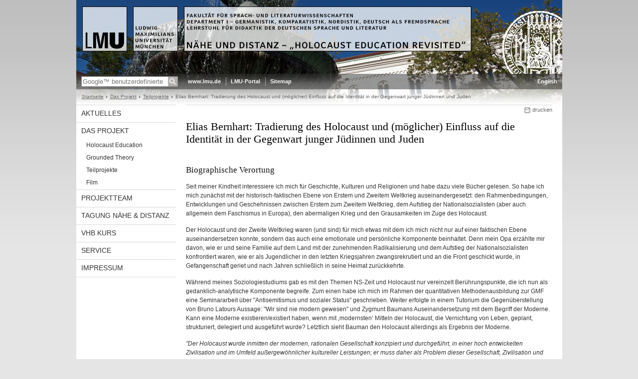

--- FILE ---
content_type: text/html; charset=UTF-8
request_url: https://www.holocaust.didaktik.germanistik.uni-muenchen.de/startseite-baukasten/teilprojekte/bernhart/index.html
body_size: 4392
content:
<!DOCTYPE HTML PUBLIC "-//W3C//DTD HTML 4.01 Transitional//EN"
    "http://www.w3.org/TR/html4/loose.dtd">
<html lang="de">
<head><meta name="generator" content="Infopark CMS Fiona; 6.9.0; 53616c7465645f5fb14a315e7e8b33048d3c428086aedb09">
<meta http-equiv="content-type" content="text/html; charset=utf-8">
            <title>Elias Bernhart: Tradierung des Holocaust und (möglicher) Einfluss auf die Identität in der Gegenwart junger Jüdinnen und Juden - Holocaust-Education - LMU München</title>
<meta name="DC.language" content="de">
<meta name="DC.lmuSiteName" content="Holocaust-Education">
<link rel="shortcut icon" href="../../../favicon.ico" type="image/x-icon">
<!--<link rel="alternate" type="application/rss+xml" href="funktionen/rss/news.xml" title="@{site_config.site_title} - News">-->
<link type="text/css" rel="stylesheet" href="../../../_assets/css/screen.css" media="screen,print" title="lmustyle">
<link type="text/css" rel="stylesheet" href="../../../_assets/css/print.css" media="print" title="lmustyle">
<!--[if IE 6]>
<link type="text/css" rel="stylesheet" href="../../../_assets/css/screen-ie6.css" media="screen" title="lmustyle">
<![endif]-->
<link media="screen,print" href="//cms-static.uni-muenchen.de/default/jquery-fancybox/default/jquery_fancybox.css" type="text/css" rel="stylesheet" title="lmustyle">
<script src="//cms-static.uni-muenchen.de/default/jquery/default/jquery.js" type="text/javascript"></script>
<script src="//cms-static.uni-muenchen.de/default/jquery-ui/default/jquery-ui-widgets.js" type="text/javascript"></script>
<script src="//cms-static.uni-muenchen.de/default/jquery-fancybox/default/jquery_fancybox_pack.js" type="text/javascript"></script>
<script src="//cms-static.uni-muenchen.de/default/lmu/js/lmu-functions.js" type="text/javascript"></script>
</head>
<body id="top">
<div id="page" class="page page-startseitebaukasten page-startseitebaukasten-teilprojekte page-startseitebaukasten-teilprojekte-bernhart page-standard page-141299318">
<div id="home" class="home kopfbild kopfbild-startseitebaukasten kopfbild-startseitebaukasten-teilprojekte kopfbild-startseitebaukasten-teilprojekte-bernhart">
<a href="../../../index.html" title="Holocaust-Education"> <img src="//cms-static.uni-muenchen.de/default/lmu/img/blank.png" class="home-img" alt="Holocaust-Education" title="Holocaust-Education"> </a>
</div>
<div class="logo-print"> <img border="0" src="//cms-static.uni-muenchen.de/default/lmu/img/header-print.gif" alt="print"> </div>
<hr class="g-hidden">
<div id="bar" class="mod-bar kopfbild kopfbild-startseitebaukasten kopfbild-startseitebaukasten-teilprojekte kopfbild-startseitebaukasten-teilprojekte-bernhart">
            <div id="search" class="m-block m-block-search lmu-popover__wrapper">
                <h6 class="g-area-heading area-heading">
                    Suche
                </h6>
                <form action="https://www.holocaust.didaktik.germanistik.uni-muenchen.de/funktionen/suche/index.html" id="cref_iframe">
                    <fieldset class="m-search-wrapper">
<input type="text" name="q" class="m-search-term" placeholder="Google&trade; benutzerdefinierte Suche" onclick="this.value=''">
                        <input value="Suchen" type="submit" name="sa" title="Suchen" class="m-search-button" alt="Suchen">
                    </fieldset>
                    <div class="lmu-popover__content">
                        <a href="http://www.uni-muenchen.de/funktionen/datenschutz/index.html#google" class="lmu-popover_message" title="Hinweise zur Datenübertragung bei der Google™ Suche">Hinweise zur Datenübertragung bei der Google™ Suche</a>
                    </div>
                </form>
            </div>
    <div id="fn" class="m-block m-block-fn">
        <h6 class="g-area-heading area-heading">Links und Funktionen</h6>
        <ul class="m-list">
                    <li class="m-item m-first"><span class="m-separator"><a href="http://www.uni-muenchen.de" class="m-link" target="_blank" title="www.lmu.de - Startseite">www.lmu.de</a></span></li>
                            <li class="m-item">
                                <span class="m-separator"><a href="http://www.portal.uni-muenchen.de" target="_blank" class="m-link" title="LMU-Portal">LMU-Portal</a></span>
                            </li>
                            <li class="m-item">
                                <span class="m-separator"><a href="../../../funktionen/sitemap2/index.html" class="m-link" title="Sitemap">Sitemap</a></span>
                            </li>
        </ul>
        <div class="g-clear"></div>
    </div>
        <div id="lang" class="m-block m-block-lang">
            <h6 class="g-area-heading area-heading">Sprachumschaltung</h6>
            <ul class="m-list">
                        <li class="m-item m-first">
                            <span class="m-separator"><a href="https://www.en.holocaust.didaktik.germanistik.uni-muenchen.de/index.html" target="_blank" class="m-link" title="English">English</a></span>
                        </li>
            </ul>
            <div class="g-clear"></div>
        </div>
    <div class="g-clear"></div>
</div>
<hr class="g-hidden">
<div id="bc" class="mod-bc kopfbild kopfbild-startseitebaukasten kopfbild-startseitebaukasten-teilprojekte kopfbild-startseitebaukasten-teilprojekte-bernhart">
    <h6 class="g-area-heading area-heading">Navigationspfad</h6>
        <ul class="m-list">
                        <li class="m-item m-first">
                            <a href="../../../index.html" class="m-link">Startseite</a>
                    </li>
                        <li class="m-item">
                            <a href="../../index.html" class="m-link">Das Projekt</a>
                    </li>
                        <li class="m-item">
                            <a href="../index.html" class="m-link">Teilprojekte</a>
                    </li>
                        <li class="m-item">
                                Elias Bernhart: Tradierung des Holocaust und (möglicher) Einfluss auf die Identität in der Gegenwart junger Jüdinnen und Juden
                    </li>
        </ul>
        <div class="g-clear"></div>
</div>
<hr class="g-hidden">
<div id="main" class="main">
<div id="mainNav" class="mod-mainnav">
    <h6 class="g-area-heading area-heading">Hauptnavigation</h6>
    <ul class="m-list m-list-1">
                                    <li class="m-item m-item-1">
                                    <a href="../../../aktuelles/index.html" class="m-link m-link-1">
                                            Aktuelles
                                    </a>
                            </li>
                                        <li class="m-item m-item-1">
                                        <a href="../../index.html" class="m-link m-link-1">
                                                Das Projekt
                                        </a>
<ul class="m-list m-list-2">
                        <li class="m-item m-item-2">
                        <a href="../../holocaust-education/index.html" class="m-link m-link-2">
                                Holocaust Education
                        </a>
                    </li>
                        <li class="m-item m-item-2">
                        <a href="../../methode/index.html" class="m-link m-link-2">
                                Grounded Theory
                        </a>
                    </li>
                            <li class="m-item m-item-2">
                            <a href="../index.html" class="m-link m-link-2">
                                    Teilprojekte
                            </a>
<ul class="m-list m-list-3">
</ul>
                    </li>
                        <li class="m-item m-item-2">
                        <a href="../../film_holo/index.html" class="m-link m-link-2">
                                Film
                        </a>
                    </li>
</ul>
                            </li>
                                    <li class="m-item m-item-1">
                                    <a href="../../../personen/index.html" class="m-link m-link-1">
                                            Projektteam
                                    </a>
                            </li>
                                    <li class="m-item m-item-1">
                                    <a href="../../../tagungsdoku-holo/index.html" class="m-link m-link-1">
                                            Tagung Nähe &amp; Distanz
                                    </a>
                            </li>
                                    <li class="m-item m-item-1">
                                    <a href="../../../vhb-holo/index.html" class="m-link m-link-1">
                                            vhb Kurs
                                    </a>
                            </li>
                                    <li class="m-item m-item-1">
                                    <a href="../../../service/index.html" class="m-link m-link-1">
                                            Service
                                    </a>
                            </li>
                                    <li class="m-item m-item-1">
                                    <a href="../../../kontakt/index.html" class="m-link m-link-1">
                                            Impressum
                                    </a>
                            </li>
    </ul>
</div>
<hr class="g-hidden">
        <div id="contentcontainer" class="contentcontainer contentcontainer-l g-grid-735">
    <div id="cFn1" class="mod mod-cfn mod-cfn-1">
        <h6 class="g-area-heading area-heading"></h6>
        <ul class="m-col-2 m-buttons">
            <li class="m-button m-button-print"><a href="#top" onClick="print();" class="m-link m-link-print" title="drucken">drucken</a></li>
        </ul>
        <div class="g-clear"></div>
        <hr class="g-hidden">
    </div>
        <h6 class="g-area-heading area-heading">Inhaltsbereich</h6>
<div id="content" class="content content-standard">
    <h1 class="g-h1">Elias Bernhart: Tradierung des Holocaust und (möglicher) Einfluss auf die Identität in der Gegenwart junger Jüdinnen und Juden</h1>
            <div class="user-html hauptinhalt">
            <h2>Biographische Verortung</h2>
<p>Seit meiner Kindheit interessiere ich mich f&uuml;r Geschichte, Kulturen und Religionen und habe dazu viele B&uuml;cher gelesen. So habe ich mich zun&auml;chst mit der historisch-faktischen Ebene von Erstem und Zweitem Weltkrieg auseinandergesetzt: den Rahmenbedingungen, Entwicklungen und Geschehnissen zwischen Erstem zum Zweitem Weltkrieg, dem Aufstieg der Nationalsozialisten (aber auch allgemein dem Faschismus in Europa), den abermaligen Krieg und den Grausamkeiten im Zuge des Holocaust.</p>
<p>Der Holocaust und der Zweite Weltkrieg waren (und sind) f&uuml;r mich etwas mit dem ich mich nicht nur auf einer faktischen Ebene auseinandersetzen konnte, sondern das auch eine emotionale und pers&ouml;nliche Komponente beinhaltet. Denn mein Opa erz&auml;hlte mir davon, wie er und seine Familie auf dem Land mit der zunehmenden Radikalisierung und dem Aufstieg der Nationalsozialisten konfrontiert waren, wie er als Jugendlicher in den letzten Kriegsjahren zwangsrekrutiert und an die Front geschickt wurde, in Gefangenschaft geriet und nach Jahren schlie&szlig;lich in seine Heimat zur&uuml;ckkehrte.</p>
<p>W&auml;hrend meines Soziologiestudiums gab es mit den Themen NS-Zeit und Holocaust nur vereinzelt Ber&uuml;hrungspunkte, die ich nun als gedanklich-analytische Komponente begreife. Zum einen habe ich mich im Rahmen der quantitativen Methodenausbildung zur GMF eine Seminararbeit &uuml;ber "Antisemitismus und sozialer Status" geschrieben. Weiter erfolgte in einem Tutorium die Gegen&uuml;berstellung von Bruno Latours Aussage: "Wir sind nie modern gewesen" und Zygmunt Baumans Auseinandersetzung mit dem Begriff der Moderne. Kann eine Moderne existieren/existiert haben, wenn mit &sbquo;modernsten&lsquo; Mitteln der Holocaust, die Vernichtung von Leben, geplant, strukturiert, delegiert und ausgef&uuml;hrt wurde? Letztlich sieht Bauman den Holocaust allerdings als Ergebnis der Moderne.</p>
<p><em>"Der Holocaust wurde inmitten der modernen, rationalen Gesellschaft konzipiert und durchgef&uuml;hrt, in einer hoch entwickelten Zivilisation und im Umfeld au&szlig;ergew&ouml;hnlicher kultureller Leistungen; er muss daher als Problem dieser Gesellschaft, Zivilisation und Kultur betrachtet werden" (Bauman 1992, S. 10).</em></p>
<p><strong>Folgendes Foto steht f&uuml;r meine aktuelle Position:</strong></p>
<p><img src="https://www.en.holocaust.didaktik.germanistik.uni-muenchen.de/about_us/teilprojekte/bernhart/bild_elias.jpg" alt="bild_elias"></p>
<p>"Halle der Namen" mit Bildern von Holocaust-Opfer. Quelle: yadvashem.org</p>
<h2>Forschungsinteresse</h2>
<p>Im Rahmen meiner Forschung besch&auml;ftigt mich, auf welche Art und Weise, mit welchen Inhalten und von welchen Instanzen oder Quellen die gegenw&auml;rtige Generation junger/j&uuml;ngerer J&uuml;dinnen und Juden vom Holocaust erf&auml;hrt. Sowie, welche Rolle der Holocaust noch f&uuml;r die dritte Generation J&uuml;dinnen und Juden in ihrer gegenw&auml;rtigen Selbstverortung und Identit&auml;t spielt und wie sie die heutige Auseinandersetzung damit beurteilen. Die Perspektive der gegenw&auml;rtigen Generation von J&uuml;dinnen und Juden ist f&uuml;r mich deshalb von Bedeutung, da diese nicht mehr zu den unmittelbar Betroffenen des Holocaust oder der Folgegeneration z&auml;hlen. Die gro&szlig;e zeitliche Distanz beeinflusst den Bezug zu den Ereignissen und unterschiedliche Vermittlungsformen r&uuml;cken in den Mittelpunkt, welche im famili&auml;ren, schulischen, freundschaftlichen oder sozialem Umfeld und medialen Raum angelegt sein k&ouml;nnen. Dadurch unterscheidet sich die sich die Auseinandersetzung intersubjektiv und der m&ouml;gliche Einfluss auf Identit&auml;t und die Beurteilung des Holocausts in der Gegenwart.</p>
<h2>Ziel</h2>
<p>F&uuml;r die Untersuchung ist eine sozialwissenschaftliche qualitativ-offene Herangehensweise geplant. Mithilfe von qualitativen Interviews und anderen gegenstandsangemessenen Forschungsmethoden (Informelle Gespr&auml;che und Gruppendiskussionen) m&ouml;chte ich erfahren, auf welche Weise der Holocaust und damit zusammenh&auml;ngende Ereignisse &uuml;berliefert werden und ob und welchen Einfluss der Holocaust auf die Selbstverortung der j&uuml;ngeren Generation J&uuml;dinnen und Juden hat.</p>
<h2>Kontakt</h2>
<p><a class="g-link-mail" href="mailto:Elias.Bernhart@germanistik.uni-muenchen.de" title="E-Mail senden an: Elias.Bernhart@germanistik.uni-muenchen.de">Elias.Bernhart@germanistik.uni-muenchen.de</a></p>
            <div class="g-clear"></div>
        </div>
</div>
        <div id="cFn2" class="mod mod-cfn mod-cfn-2">
    <hr class="g-hidden">
    <h6 class="g-area-heading area-heading"></h6>
    <ul class="m-col-1 m-buttons">
        <li class="m-button m-button-print"><a href="#top" onClick="print();" class="m-link m-link-print" title="drucken">drucken</a></li>
    </ul>
    <ul class="m-col-2 m-buttons">
        <li class="m-button m-button-top"><a href="#top" class="m-link m-link-top" title="nach oben">nach oben</a></li>
    </ul>
    <div class="g-clear"></div>
</div>
    </div>
    <div class="g-clear"></div>
</div>
<hr class="g-hidden">
<div id="footer" class="mod-footer">
    <h6 class="g-area-heading area-heading">Fußzeile</h6>
    <ul class="m-list">
                <li class="m-item">
                        <a href="../../../funktionen/impressum/index.html" class="m-link" title="Impressum &amp; Disclaimer">Impressum &amp; Disclaimer</a>
                </li>
                <li class="m-item">
                        <a href="../../../funktionen/datenschutz/index.html" class="m-link" title="Datenschutzerklärung">Datenschutzerklärung</a>
                </li>
                <li class="m-item">
                        <a href="../../../kontakt/index.html" class="m-link" title="Ansprechpartnerin">Ansprechpartnerin</a>
                </li>
        <li class="m-item">
        <a href="../../../funktionen/barrierefreiheit/index.html" class="m-link">
            Barrierefreiheit
        </a>
        </li>
    </ul>
    <div class="g-clear"></div>
</div>
</div>
</body>
</html>


--- FILE ---
content_type: text/css; charset=UTF-8
request_url: https://www.holocaust.didaktik.germanistik.uni-muenchen.de/_assets/css/screen.css
body_size: 12406
content:
html,body,div,span,object,iframe,h1,h2,h3,h4,h5,h6,p,blockquote,pre,a,abbr,acronym,address,code,del,dfn,em,img,q,dl,dt,dd,ol,ul,li,fieldset,form,label,legend,table,caption,tbody,tfoot,thead,tr,th,td,article,aside,dialog,figure,footer,header,hgroup,nav,section{margin:0;padding:0;border:0;font-weight:inherit;font-style:inherit;font-size:100%;font-family:inherit;vertical-align:baseline;}
article,aside,dialog,figure,footer,header,hgroup,nav,section{display:block;}
table{border-collapse:separate;border-spacing:0;}
caption,th,td{text-align:left;font-weight:normal;}
table,td,th{vertical-align:middle;}
blockquote:before,blockquote:after,q:before,q:after{content:"";}
blockquote,q{quotes:"" "";}
a img{border:none;display:block;display:inline-block;}
ul{list-style:none;}
h1,h2,h3,h4,h5,h6{font-weight:normal;}
body{background:url(//cms-static.uni-muenchen.de/default/lmu/img/body-gradient.png) repeat-x scroll 0 0 #e5e5e5;color:#333;font-family:verdana,helvetica,arial,sans-serif;font-size:75%;line-height:1.5;}
a{text-decoration:underline;color:#336699;}
em{font-style:italic;}
body{text-align:center;}
.page,.home,.bar,.bc,.main,.footer{width:975px;}
.page,.bar,.search,.fn,.lang,.bc,.main,.main-nav,.content,.service,.footer{position:relative;}
.page{background-repeat:no-repeat;background-color:#fff;margin:auto;text-align:left;}
.kopfbild{background-image:url(../kopfbilder/default.jpg);background-repeat:no-repeat;}
.home{height:148px;}
.home-img{width:975px;height:148px;}
.logo-print{display:none;}
.main{background-color:#fff;min-height:500px;height:auto !important;height:500px;}
.contentcontainer{background-color:#fff;border-top:1px solid #d8d8d8;float:left;text-align:left;margin-left:20px;margin-right:20px;padding-bottom:20px;width:535px;}
.contentcontainer-l{width:735px;}
.contentcontainer-935{width:935px;}
.contentcontainer-xl{width:975px;margin:0;}
.page-startseite .contentcontainer{border-top:none;}
.page-startseite .hauptinhalt{padding-top:10px;}
.content{min-height:500px;height:auto !important;height:500px;}
.content-standard-baukasten{min-height:0;}
.hauptinhalt{margin-bottom:40px;}
.service{background-color:#fff;float:right;width:200px;min-height:500px;height:auto !important;height:500px;}
.user-html a{text-decoration:none;color:#333;}
.user-html a:link,.user-html a:visited,.user-html a:hover{text-decoration:underline;color:#336699;}
.user-html h1{clear:both;color:#000;font-family:georgia,times new roman,times,serif;font-size:1.833em;font-weight:normal;line-height:1.182em;margin:10px 0 35px 0;}
.user-html h2{clear:both;color:#111;font-family:georgia,times new roman,times,serif;font-size:1.417em;line-height:1.176;font-weight:normal;margin:40px 0 15px 0;}
.user-html h2 b,.user-html h2 strong{font-weight:normal;}
.user-html h2 sup{font-size:.824em;vertical-align:45%;.vertical-align:super;}
.user-html h2 sub{font-size:.824em;vertical-align:-20%;.vertical-align:sub;}
.user-html h2.titelleiste{border-top:1px solid #d8d8d8;clear:both;color:#000;font-family:georgia,times new roman,times,serif;font-size:1.417em;line-height:1.176;font-weight:normal;margin:40px 0 15px 0;padding-top:4px;}
.user-html h3{color:#404040;font-family:verdana,helvetica,arial,sans-serif;font-size:1em;line-height:1.25em;font-weight:bold;margin:25px 0 -5px 0;}
.user-html h4{color:#808080;font-family:verdana,helvetica,arial,sans-serif;font-weight:bold;font-size:1em;line-height:1.25em;margin:20px 0 -10px 0;}
.user-html h3 + img,.user-html h4 + img{margin-top:15px;}
.user-html h1 a:link,.user-html h2 a:link,.user-html h3 a:link,.user-html h4 a:link,.user-html h1 a:visited,.user-html h2 a:visited,.user-html h3 a:visited,.user-html h4 a:visited{text-decoration:none;}
.user-html h1 a:hover,.user-html h2 a:hover,.user-html h3 a:hover,.user-html h4 a:hover{text-decoration:underline;}
.user-html img.left{float:left;margin:4px 10px 0 0;}
.user-html img.right{float:right;margin:4px 0 0 10px;}
.user-html form,.user-html p,.user-html table{margin-top:15px;margin-bottom:15px;}
.user-html dl,.user-html ol,.user-html ul{margin-top:10px;margin-bottom:10px;}
.user-html .eingerueckt{margin-left:20px;}
.user-html .grau{color:#888;}
.user-html .achtung{color:#990000;}
.user-html em{font-style:italic;}
.user-html table{border-collapse:collapse;width:100%;}
.user-html th,.user-html td{border:1px solid #fff;padding:3px;vertical-align:top;font-size:1em;line-height:1.5em;white-space:normal;}
.user-html table th{background-color:#d8d8d8;color:#444;font-weight:bold;font-size:.917em;line-height:1.273em;padding-top:5px;}
.user-html table td{background-color:#f0f0f0;}
.user-html .tabellerahmenlos td,.user-html .tabellerahmenlos th{border-color:transparent;background-color:transparent;}
.user-html caption{color:#222;font-family:verdana,helvetica,arial,sans-serif;font-size:.917em;font-weight:bold;padding:15px 1px 5px 1px;text-align:left;}
.user-html ol li,.user-html ul li{line-height:1.333em;margin:7px 0;}
.user-html ol{padding-left:20px;margin-left:20px;display:table;}
.user-html ul{margin-left:0;list-style-type:none !important;}
.user-html ul ul{margin-left:20px;}
.user-html ul li{background:url(//cms-static.uni-muenchen.de/default/lmu/img/sprite-bullets.png) no-repeat 6px 5px;padding-left:19px;overflow:hidden;list-style-position:inside;}
.user-html ul ul li{background:url(//cms-static.uni-muenchen.de/default/lmu/img/sprite-bullets.png) no-repeat -993px 6px;padding-left:19px;}
.user-html .hinterlegt,.user-html .grauhinterlegt{background-color:#f0f0f0;padding:3px 5px;}
.user-html .dunkelrot{color:#990000;font-weight:bold;}
.user-html .bildunterschrift{clear:both;color:#666;display:block;padding-top:2px;margin-top:0;font-size:.917em;}
.user-html p + p.bildunterschrift{margin-top:-15px;}
.user-html hr{background:#d8d8d8;border:medium none #d8d8d8;color:#d8d8d8;height:1px;margin-top:15px;margin-bottom:15px;}
.user-html small{font-size:.917em;}
.user-html .document,.user-html .zip,.user-html .download{background:url(//cms-static.uni-muenchen.de/default/lmu/img/sprite-symbols.png) no-repeat -1px -0px;padding-left:19px;}
.user-html .pdf{background:url(//cms-static.uni-muenchen.de/default/lmu/img/sprite-symbols.png) no-repeat -1px -100px;padding-left:19px;}
.user-html .doc{background:url(//cms-static.uni-muenchen.de/default/lmu/img/sprite-symbols.png) no-repeat -1px -200px;padding-left:19px;}
.user-html .xls{background:url(//cms-static.uni-muenchen.de/default/lmu/img/sprite-symbols.png) no-repeat -1px -300px;padding-left:19px;}
.user-html .ppt{background:url(//cms-static.uni-muenchen.de/default/lmu/img/sprite-symbols.png) no-repeat -1px -400px;padding-left:19px;}
.user-html .audio{background:url(//cms-static.uni-muenchen.de/default/lmu/img/sprite-symbols.png) no-repeat -1px -500px;padding-left:19px;}
.user-html .video{background:url(//cms-static.uni-muenchen.de/default/lmu/img/sprite-symbols.png) no-repeat -1px -600px;padding-left:19px;}
.user-html pre{background-color:#f0f0f0;font-family:'courier new',courier,monospace;padding:3px 5px;margin-top:15px;}
.user-html code{font-family:'courier new',courier,monospace;}
.mod .g-h1,.mod .g-h2,.mod .g-titelleiste{clear:none;margin:0;}
.g-col{float:left;}
.g-grid-515 .g-col,.g-grid-715 .g-col,.g-grid-935 .g-col,.g-grid-955 .g-col{margin-left:10px;}
.g-grid-535 .g-col,.g-grid-735 .g-col,.g-grid-895 .g-col,.g-grid-975 .g-col{margin-left:20px;}
.g-grid-515 .g-1of2{width:253px;}
.g-grid-515 .g-1of2-first{width:252px;margin-left:0;}
.g-grid-535 .g-1of2{width:258px;}
.g-grid-535 .g-1of2-first{width:257px;margin-left:0;}
.g-grid-535 .g-1of2-small{width:245px;}
.g-grid-715 .g-1of2{width:353px;}
.g-grid-715 .g-1of2-first{width:352px;margin-left:0;}
.g-grid-735 .g-1of2{width:358px;}
.g-grid-735 .g-1of2-first{width:357px;margin-left:0;}
.g-grid-895 .g-1of2{width:438px;}
.g-grid-895 .g-1of2-first{width:437px;margin-left:0;}
.g-grid-935 .g-1of2{width:463px;}
.g-grid-935 .g-1of2-first{width:462px;margin-left:0;}
.g-grid-955 .g-1of2{width:473px;}
.g-grid-955 .g-1of2-first{width:472px;margin-left:0;}
.g-grid-975 .g-1of2{width:478px;}
.g-grid-975 .g-1of2-first{width:477px;margin-left:0;}
.g-grid-515 .g-1of3{width:165px;}
.g-grid-515 .g-2of3{width:340px;}
.g-grid-515 .g-1of3-first{width:165px;margin-left:0;}
.g-grid-515 .g-2of3-first{width:340px;margin-left:0;}
.g-grid-535 .g-1of3{width:165px;}
.g-grid-535 .g-2of3{width:350px;}
.g-grid-535 .g-1of3-first{width:165px;margin-left:0;}
.g-grid-535 .g-2of3-first{width:350px;margin-left:0;}
.g-grid-715 .g-1of3{width:232px;}
.g-grid-715 .g-2of3{width:474px;}
.g-grid-715 .g-1of3-first{width:231px;margin-left:0;}
.g-grid-715 .g-2of3-first{width:473px;margin-left:0;}
.g-grid-735 .g-1of3{width:232px;}
.g-grid-735 .g-2of3{width:484px;}
.g-grid-735 .g-1of3-first{width:231px;margin-left:0;}
.g-grid-735 .g-2of3-first{width:483px;margin-left:0;}
.g-grid-895 .g-1of3{width:285px;}
.g-grid-895 .g-2of3{width:590px;}
.g-grid-895 .g-1of3-first{width:285px;margin-left:0;}
.g-grid-895 .g-2of3-first{width:590px;margin-left:0;}
.g-grid-935 .g-1of3{width:305px;}
.g-grid-935 .g-2of3{width:610px;}
.g-grid-935 .g-1of3-first{width:305px;margin-left:0;}
.g-grid-935 .g-2of3-first{width:610px;margin-left:0;}
.g-grid-955 .g-1of3{width:312px;}
.g-grid-955 .g-2of3{width:634px;}
.g-grid-955 .g-1of3-first{width:311px;margin-left:0;}
.g-grid-955 .g-2of3-first{width:633px;margin-left:0;}
.g-grid-975 .g-1of3{width:312px;}
.g-grid-975 .g-2of3{width:644px;}
.g-grid-975 .g-1of3-first{width:311px;margin-left:0;}
.g-grid-975 .g-2of3-first{width:643px;margin-left:0;}
.g-grid-515 .g-1of4{width:121px;}
.g-grid-515 .g-2of4{width:252px;}
.g-grid-515 .g-3of4{width:383px;}
.g-grid-515 .g-1of4-first{width:122px;margin-left:0;}
.g-grid-515 .g-2of4-first{width:253px;margin-left:0;}
.g-grid-515 .g-3of4-first{width:384px;margin-left:0;}
.g-grid-535 .g-1of4{width:119px;}
.g-grid-535 .g-2of4{width:258px;}
.g-grid-535 .g-3of4{width:397px;}
.g-grid-535 .g-1of4-first{width:118px;margin-left:0;}
.g-grid-535 .g-2of4-first{width:257px;margin-left:0;}
.g-grid-535 .g-3of4-first{width:396px;margin-left:0;}
.g-grid-535 .g-1of4-small{width:111px;}
.g-grid-715 .g-1of4{width:171px;}
.g-grid-715 .g-2of4{width:352px;}
.g-grid-715 .g-3of4{width:533px;}
.g-grid-715 .g-1of4-first{width:172px;margin-left:0;}
.g-grid-715 .g-2of4-first{width:353px;margin-left:0;}
.g-grid-715 .g-3of4-first{width:534px;margin-left:0;}
.g-grid-735 .g-1of4{width:169px;}
.g-grid-735 .g-2of4{width:358px;}
.g-grid-735 .g-3of4{width:547px;}
.g-grid-735 .g-1of4-first{width:168px;margin-left:0;}
.g-grid-735 .g-2of4-first{width:357px;margin-left:0;}
.g-grid-735 .g-3of4-first{width:546px;margin-left:0;}
.g-grid-895 .g-1of4{width:209px;}
.g-grid-895 .g-2of4{width:438px;}
.g-grid-895 .g-3of4{width:667px;}
.g-grid-895 .g-1of4-first{width:208px;margin-left:0;}
.g-grid-895 .g-2of4-first{width:437px;margin-left:0;}
.g-grid-895 .g-3of4-first{width:666px;margin-left:0;}
.g-grid-935 .g-1of4{width:226px;}
.g-grid-935 .g-2of4{width:452px;}
.g-grid-935 .g-3of4{width:678px;}
.g-grid-935 .g-1of4-first{width:227px;margin-left:0;}
.g-grid-935 .g-2of4-first{width:453px;margin-left:0;}
.g-grid-935 .g-3of4-first{width:679px;margin-left:0;}
.g-grid-955 .g-1of4{width:231px;}
.g-grid-955 .g-2of4{width:472px;}
.g-grid-955 .g-3of4{width:713px;}
.g-grid-955 .g-1of4-first{width:232px;margin-left:0;}
.g-grid-955 .g-2of4-first{width:473px;margin-left:0;}
.g-grid-955 .g-3of4-first{width:714px;margin-left:0;}
.g-grid-975 .g-1of4{width:229px;}
.g-grid-975 .g-2of4{width:478px;}
.g-grid-975 .g-3of4{width:727px;}
.g-grid-975 .g-1of4-first{width:228px;margin-left:0;}
.g-grid-975 .g-2of4-first{width:477px;margin-left:0;}
.g-grid-975 .g-3of4-first{width:726px;margin-left:0;}
.g-grid-515 .g-1of5{width:95px;}
.g-grid-515 .g-2of5{width:200px;}
.g-grid-515 .g-3of5{width:305px;}
.g-grid-515 .g-4of5{width:410px;}
.g-grid-515 .g-1of5-first{width:95px;margin-left:0;}
.g-grid-515 .g-2of5-first{width:200px;margin-left:0;}
.g-grid-515 .g-3of5-first{width:305px;margin-left:0;}
.g-grid-515 .g-4of5-first{width:410px;margin-left:0;}
.g-grid-535 .g-1of5{width:91px;}
.g-grid-535 .g-2of5{width:202px;}
.g-grid-535 .g-3of5{width:313px;}
.g-grid-535 .g-4of5{width:424px;}
.g-grid-535 .g-1of5-first{width:91px;margin-left:0;}
.g-grid-535 .g-2of5-first{width:202px;margin-left:0;}
.g-grid-535 .g-3of5-first{width:313px;margin-left:0;}
.g-grid-535 .g-4of5-first{width:424px;margin-left:0;}
.g-grid-715 .g-1of5{width:135px;}
.g-grid-715 .g-2of5{width:280px;}
.g-grid-715 .g-3of5{width:425px;}
.g-grid-715 .g-4of5{width:570px;}
.g-grid-715 .g-1of5-first{width:135px;margin-left:0;}
.g-grid-715 .g-2of5-first{width:280px;margin-left:0;}
.g-grid-715 .g-3of5-first{width:425px;margin-left:0;}
.g-grid-715 .g-4of5-first{width:570px;margin-left:0;}
.g-grid-735 .g-1of5{width:131px;}
.g-grid-735 .g-2of5{width:282px;}
.g-grid-735 .g-3of5{width:433px;}
.g-grid-735 .g-4of5{width:584px;}
.g-grid-735 .g-1of5-first{width:131px;margin-left:0;}
.g-grid-735 .g-2of5-first{width:282px;margin-left:0;}
.g-grid-735 .g-3of5-first{width:433px;margin-left:0;}
.g-grid-735 .g-4of5-first{width:584px;margin-left:0;}
.g-grid-895 .g-1of5{width:163px;}
.g-grid-895 .g-2of5{width:346px;}
.g-grid-895 .g-3of5{width:529px;}
.g-grid-895 .g-4of5{width:732px;}
.g-grid-895 .g-1of5-first{width:163px;margin-left:0;}
.g-grid-895 .g-2of5-first{width:346px;margin-left:0;}
.g-grid-895 .g-3of5-first{width:529px;margin-left:0;}
.g-grid-895 .g-4of5-first{width:732px;margin-left:0;}
.g-grid-935 .g-1of5{width:179px;}
.g-grid-935 .g-2of5{width:358px;}
.g-grid-935 .g-3of5{width:537px;}
.g-grid-935 .g-4of5{width:716px;}
.g-grid-935 .g-1of5-first{width:179px;margin-left:0;}
.g-grid-935 .g-2of5-first{width:358px;margin-left:0;}
.g-grid-935 .g-3of5-first{width:537px;margin-left:0;}
.g-grid-935 .g-4of5-first{width:716px;margin-left:0;}
.g-grid-955 .g-1of5{width:183px;}
.g-grid-955 .g-2of5{width:376px;}
.g-grid-955 .g-3of5{width:569px;}
.g-grid-955 .g-4of5{width:762px;}
.g-grid-955 .g-1of5-first{width:183px;margin-left:0;}
.g-grid-955 .g-2of5-first{width:376px;margin-left:0;}
.g-grid-955 .g-3of5-first{width:569px;margin-left:0;}
.g-grid-955 .g-4of5-first{width:762px;margin-left:0;}
.g-grid-975 .g-1of5{width:179px;}
.g-grid-975 .g-2of5{width:378px;}
.g-grid-975 .g-3of5{width:577px;}
.g-grid-975 .g-4of5{width:776px;}
.g-grid-975 .g-1of5-first{width:179px;margin-left:0;}
.g-grid-975 .g-2of5-first{width:378px;margin-left:0;}
.g-grid-975 .g-3of5-first{width:577px;margin-left:0;}
.g-grid-975 .g-4of5-first{width:776px;margin-left:0;}
.g-grid-715 .g-1of6{width:111px;}
.g-grid-715 .g-2of6{width:232px;}
.g-grid-715 .g-3of6{width:353px;}
.g-grid-715 .g-4of6{width:474px;}
.g-grid-715 .g-5of6{width:595px;}
.g-grid-715 .g-1of6-first{width:110px;margin-left:0;}
.g-grid-715 .g-2of6-first{width:231px;margin-left:0;}
.g-grid-715 .g-3of6-first{width:352px;margin-left:0;}
.g-grid-715 .g-4of6-first{width:473px;margin-left:0;}
.g-grid-715 .g-5of6-first{width:594px;margin-left:0;}
.g-grid-735 .g-1of6{width:106px;}
.g-grid-735 .g-2of6{width:232px;}
.g-grid-735 .g-3of6{width:358px;}
.g-grid-735 .g-4of6{width:484px;}
.g-grid-735 .g-5of6{width:610px;}
.g-grid-735 .g-1of6-first{width:105px;margin-left:0;}
.g-grid-735 .g-2of6-first{width:231px;margin-left:0;}
.g-grid-735 .g-3of6-first{width:357px;margin-left:0;}
.g-grid-735 .g-4of6-first{width:483px;margin-left:0;}
.g-grid-735 .g-5of6-first{width:609px;margin-left:0;}
.g-grid-955 .g-1of6{width:151px;}
.g-grid-955 .g-2of6{width:312px;}
.g-grid-955 .g-3of6{width:473px;}
.g-grid-955 .g-4of6{width:634px;}
.g-grid-955 .g-5of6{width:795px;}
.g-grid-955 .g-1of6-first{width:150px;margin-left:0;}
.g-grid-955 .g-2of6-first{width:311px;margin-left:0;}
.g-grid-955 .g-3of6-first{width:472px;margin-left:0;}
.g-grid-955 .g-4of6-first{width:633px;margin-left:0;}
.g-grid-955 .g-5of6-first{width:794px;margin-left:0;}
.g-grid-975 .g-1of6{width:146px;}
.g-grid-975 .g-2of6{width:312px;}
.g-grid-975 .g-3of6{width:478px;}
.g-grid-975 .g-4of6{width:644px;}
.g-grid-975 .g-5of6{width:810px;}
.g-grid-975 .g-1of6-first{width:145px;margin-left:0;}
.g-grid-975 .g-2of6-first{width:311px;margin-left:0;}
.g-grid-975 .g-3of6-first{width:477px;margin-left:0;}
.g-grid-975 .g-4of6-first{width:643px;margin-left:0;}
.g-grid-975 .g-5of6-first{width:809px;margin-left:0;}
.g-h1,.user-html .g-h1{clear:both;color:#000;font-family:georgia,times new roman,times,serif;font-size:1.833em;font-weight:normal;line-height:1.167;margin:10px 0 35px 0;}
.g-h2,.user-html .g-h2{clear:both;color:#111;font-family:georgia,times new roman,times,serif;font-size:1.417em;line-height:1.176;font-weight:normal;margin:40px 0 0 0;}
.g-h3,.user-html .g-h3{color:#444;font-family:verdana,helvetica,arial,sans-serif;font-size:1em;font-weight:bold;line-height:1.25;margin:25px 0 0 0;}
.g-h4,.user-html .g-h4{color:#808080;font-family:verdana,helvetica,arial,sans-serif;font-weight:bold;font-size:1em;line-height:1.25;margin:20px 0 0 0;}
.g-h5,.user-html .g-h5{color:#999;font-family:verdana,helvetica,arial,sans-serif;font-size:.917em;font-weight:bold;margin:15px 0 -10px 0;}
.g-h6,.user-html .g-h6{color:#777;font-family:verdana,helvetica,arial,sans-serif;font-size:.833em;font-weight:bold;margin:15px 0 -10px 0;}
.g-titelleiste,.user-html .g-titelleiste{border-top:1px solid #d8d8d8;clear:both;color:#000;font-family:georgia,times new roman,times,serif;font-size:1.333em;font-weight:normal;margin:40px 0 3px 0;padding:4px 0 0 0;}
.g-subheading,.user-html .g-subheading{clear:both;color:#333;font-family:georgia,times new roman,times,serif;font-size:1.333em;line-height:1.1875;font-weight:normal;}
.g-heading-s,.user-html .g-heading-s{font-size:1.167em;line-height:1.143;}
.g-dachzeile,.user-html .g-dachzeile{color:#666;;font-size:.917em;line-height:1.2;padding:3px;padding-left:0;}
.g-heading-layoutblock,.user-html .g-heading-layoutblock{border-bottom:1px solid #d8d8d8;clear:both;color:#000;font-family:georgia,times new roman,times,serif;font-size:1.333em;font-weight:normal;margin:30px 0 15px 0;padding:0 0 4px 0;}
.g-area-heading{position:absolute;left:-5000px;}
.g-p,.user-html .g-p{margin-top:15px;}
.g-address{font-style:normal;font-weight:normal;}
.g-label,.user-html .g-label{font-size:.917em;font-weight:bold;}
.g-imgcaption,.user-html .g-imgcaption{background-color:#f0f0f0;color:#666;font-size:.917em;line-height:1.2em;padding:3px;}
.g-imgcaption-s,.user-html .g-imgcaption-s{background-color:#f0f0f0;color:#666;font-family:helvetica,arial,sans-serif;font-size:.833em;line-height:1.2em;padding:3px;}
.g-h1 a,.user-html .g-h1 a:link,.user-html .g-h1 a:visited,.g-h2 a,.user-html .g-h2 a:link,.user-html .g-h2 a:visited,.g-h3 a,.user-html .g-h3 a:link,.user-html .g-h3 a:visited,.g-h4 a,.user-html .g-h4 a:link,.user-html .g-h4 a:visited,.g-h5 a,.user-html .g-h5 a:link,.user-html .g-h5 a:visited,.g-h6 a,.user-html .g-h6 a:link,.user-html .g-h6 a:visited,.g-titelleiste a,.user-html .g-titelleiste a:link,.user-html .g-titelleiste a:visited{text-decoration:none;}
.g-h1 a:hover,.user-html .g-h1 a:hover,.g-h2 a:hover,.user-html .g-h2 a:hover,.g-h3 a:hover,.user-html .g-h3 a:hover,.g-h4 a:hover,.user-html .g-h4 a:hover,.g-h5 a:hover,.user-html .g-h5 a:hover,.g-h6 a:hover,.user-html .g-h6 a:hover,.g-titelleiste a:hover,.user-html .g-titelleiste a:hover{text-decoration:underline;}
a.g-link-all,.user-html a.g-link-all:link,.user-html a.g-link-all:visited,a.g-link-more,.user-html a.g-link-more:link,.user-html a.g-link-more:visited{font-size:.917em;}
a.g-fnlink-top,.user-html a.g-fnlink-top:link,.user-html a.g-fnlink-top:visited{background:url(//cms-static.uni-muenchen.de/default/lmu/img/sprite-buttons-cfn.png) no-repeat right -399px;color:#666;display:block;font-size:.917em;line-height:1.182em;margin-top:15px;padding-right:15px;text-align:right;text-decoration:none;}
a.g-fnlink-top:hover,.user-html a.g-fnlink-top:hover{text-decoration:underline;}
a.g-fnlink-mail,.user-html a.g-fnlink-mail:link,.user-html a.g-fnlink-mail:visited{background:url(//cms-static.uni-muenchen.de/default/lmu/img/sprite-buttons.png) no-repeat left 0;color:#666;font-size:.917em;line-height:1.182em;padding-left:15px;padding-bottom:1px;}
a.g-fnlink-plus,.user-html a.g-fnlink-plus:link,.user-html a.g-fnlink-plus:visited{background:url(//cms-static.uni-muenchen.de/default/lmu/img/sprite-buttons.png) no-repeat left -99px;color:#666;font-size:.917em;line-height:1.182em;padding-left:15px;padding-bottom:1px;}
a.g-fnlink-minus,.user-html a.g-fnlink-minus:link,.user-html a.g-fnlink-minus:visited{background:url(//cms-static.uni-muenchen.de/default/lmu/img/sprite-buttons.png) no-repeat left -198px;color:#666;font-size:.917em;line-height:1.182em;padding-left:15px;padding-bottom:1px;}
a.g-fnlink-next,.user-html a.g-fnlink-next:link,.user-html a.g-fnlink-next:visited{background:url(//cms-static.uni-muenchen.de/default/lmu/img/sprite-buttons.png) no-repeat right -299px;color:#666;font-size:.917em;line-height:1.182em;padding-right:15px;padding-bottom:1px;}
a.g-fnlink-prev,.user-html a.g-fnlink-prev:link,.user-html a.g-fnlink-prev:visited{background:url(//cms-static.uni-muenchen.de/default/lmu/img/sprite-buttons.png) no-repeat left -399px;color:#666;font-size:.917em;line-height:1.182em;padding-left:15px;padding-bottom:1px;}
a.g-fnlink-up,.user-html a.g-fnlink-up:link,.user-html a.g-fnlink-up:visited{background:url(//cms-static.uni-muenchen.de/default/lmu/img/sprite-buttons.png) no-repeat left -499px;color:#666;font-size:.917em;line-height:1.182em;padding-left:15px;padding-bottom:1px;}
a.g-fnlink-down,.user-html a.g-fnlink-down:link,.user-html a.g-fnlink-down:visited{background:url(//cms-static.uni-muenchen.de/default/lmu/img/sprite-buttons.png) no-repeat left -599px;color:#666;font-size:.917em;line-height:1.182em;padding-left:15px;padding-bottom:1px;}
a.g-link-mail,.user-html a.g-link-mail:link,.user-html a.g-link-mail:visited{background:url(//cms-static.uni-muenchen.de/default/lmu/img/sprite-buttons.png) no-repeat left 2px;padding-left:15px;}
a.g-link-plus,.user-html a.g-link-plus:link,.user-html a.g-link-plus:visited{background:url(//cms-static.uni-muenchen.de/default/lmu/img/sprite-buttons.png) no-repeat left -98px;padding-left:15px;}
a.g-link-minus,.user-html a.g-link-minus:link,.user-html a.g-link-minus:visited{background:url(//cms-static.uni-muenchen.de/default/lmu/img/sprite-buttons.png) no-repeat left -198px;padding-left:15px;}
a.g-link-go,.user-html a.g-link-go:link,.user-html a.g-link-go:visited{background:url(//cms-static.uni-muenchen.de/default/lmu/img/sprite-buttons.png) no-repeat left -298px;padding-left:15px;}
a.g-link-next,.user-html a.g-link-next:link,.user-html a.g-link-next:visited{background:url(//cms-static.uni-muenchen.de/default/lmu/img/sprite-buttons.png) no-repeat right -298px;padding-right:15px;}
a.g-link-prev,.user-html a.g-link-prev:link,.user-html a.g-link-prev:visited{background:url(//cms-static.uni-muenchen.de/default/lmu/img/sprite-buttons.png) no-repeat left -398px;padding-left:15px;}
a.g-link-up,.user-html a.g-link-up:link,.user-html a.g-link-up:visited{background:url(//cms-static.uni-muenchen.de/default/lmu/img/sprite-buttons.png) no-repeat left -498px;padding-left:15px;}
a.g-link-down,.user-html a.g-link-down:link,.user-html a.g-link-down:visited{background:url(//cms-static.uni-muenchen.de/default/lmu/img/sprite-buttons.png) no-repeat left -598px;padding-left:15px;}
.g-link-tel,.user-html .g-link-tel{background:url(//cms-static.uni-muenchen.de/default/lmu/img/sprite-buttons.png) no-repeat left -698px;padding-left:15px;}
a.g-link-highlight,.user-html a.g-link-highlight:link,.user-html a.g-link-highlight:visited{background:url(//cms-static.uni-muenchen.de/default/lmu/img/sprite-buttons.png) no-repeat left -298px;padding-left:15px;}
a.g-link-cal,.user-html a.g-link-cal:link,.user-html a.g-link-cal:visited{background:url(//cms-static.uni-muenchen.de/default/lmu/img/sprite-buttons-cfn.png) no-repeat left -500px;padding-left:15px;}
a.g-link-document,.user-html a.g-link-document:link,.user-html a.g-link-document:visited{background:url(//cms-static.uni-muenchen.de/default/lmu/img/sprite-symbols.png) no-repeat -1px 0;padding-left:15px;}
a.g-link-pdf,.user-html a.g-link-pdf:link,.user-html a.g-link-pdf:visited{background:url(//cms-static.uni-muenchen.de/default/lmu/img/sprite-symbols.png) no-repeat -1px -100px;padding-left:15px;}
a.g-link-rss,.user-html a.g-link-rss:link,.user-html a.g-link-rss:visited{background:url(//cms-static.uni-muenchen.de/default/lmu/img/sprite-buttons-cfn.png) no-repeat 0 -298px;padding-left:16px;}
.g-titelleiste a.g-link-pdf,.user-html .g-titelleiste a.g-link-pdf:link,.user-html .g-titelleiste a.g-link-pdf:visited{background-position:-1px -98px;}
a.g-link-doc,.user-html a.g-link-doc:link,.user-html a.g-link-doc:visited{background:url(//cms-static.uni-muenchen.de/default/lmu/img/sprite-symbols.png) no-repeat -1px -200px;padding-left:15px;}
a.g-link-xls,.user-html a.g-link-xls:link,.user-html a.g-link-xls:visited{background:url(//cms-static.uni-muenchen.de/default/lmu/img/sprite-symbols.png) no-repeat -1px -300px;padding-left:15px;}
a.g-link-ppt,.user-html a.g-link-ppt:link,.user-html a.g-link-ppt:visited{background:url(//cms-static.uni-muenchen.de/default/lmu/img/sprite-symbols.png) no-repeat -1px -400px;padding-left:15px;}
a.g-link-audio,.user-html a.g-link-audio:link,.user-html a.g-link-audio:visited{background:url(//cms-static.uni-muenchen.de/default/lmu/img/sprite-symbols.png) no-repeat -1px -500px;padding-left:15px;}
a.g-link-video,.user-html a.g-link-video:link,.user-html a.g-link-video:visited{background:url(//cms-static.uni-muenchen.de/default/lmu/img/sprite-symbols.png) no-repeat -1px -600px;padding-left:15px;}
a.g-link-login,.user-html a.g-link-login:link,.user-html a.g-link-login:visited{background:url(//cms-static.uni-muenchen.de/default/lmu/img/sprite-symbols.png) no-repeat -1px -1000px;padding-left:15px;}
.g-link-box,.user-html .g-link-box,a.g-link-box,.user-html a.g-link-box:link,.user-html a.g-link-box:visited{background-color:#fff;border:1px solid #c8c8c8;display:inline-block;overflow:visible;padding:2px 5px;width:auto;text-decoration:none;}
a.g-link-box:hover,.user-html a.g-link-box:hover{text-decoration:underline;border-color:#a8a8a8;background-color:#e4e4e4;}
.g-link-box-selected,.user-html .g-link-box-selected,a.g-link-box-selected,.user-html a.g-link-box-selected:link,.user-html a.g-link-box-selected:visited{border-color:#336699;background-color:#336699;color:#fff;}
a.g-link-box-selected:hover,.user-html a.g-link-box-selected:hover{text-decoration:underline;border-color:#336699;background-color:#336699;color:#fff;}
.g-link-button,.user-html .g-link-button,a.g-link-button,.user-html a.g-link-button:link,.user-html a.g-link-button:visited{background-color:#f0f0f0;background-repeat:no-repeat;border:1px solid #c8c8c8;border-radius:3px 3px 3px 3px;box-shadow:0 1px 3px 0 rgba(0,0,0,0.25);-webkit-box-shadow:rgba(0,0,0,0.25) 0 1px 3px 0;cursor:pointer;display:inline-block;overflow:visible;padding:5px 10px;text-shadow:0 1px 1px rgba(0,0,0,0.1);width:auto;font-weight:bold;font-family:arial,sans-serif;text-decoration:none;}
a.g-link-button:hover,.user-html a.g-link-button:hover{text-decoration:underline;border-color:#a8a8a8;background-color:#e4e4e4;}
a.g-link-button-go,.user-html a.g-link-button-go:link,.user-html a.g-link-button-go:visited{background-image:url(//cms-static.uni-muenchen.de/default/lmu/img/sprite-buttons-form.png);background-position:8px -394px;padding-left:30px;}
a.g-link-button-download,.user-html a.g-link-button-download:link,.user-html a.g-link-button-download:visited{background-image:url(//cms-static.uni-muenchen.de/default/lmu/img/sprite-buttons-form.png);background-position:8px -194px;padding-left:30px;}
a.g-link-button-inverse,.user-html a.g-link-button-inverse:link,.user-html a.g-link-button-inverse:visited{border:1px solid #336699;background-color:#336699;color:#fff;}
a.g-link-button-inverse:hover,.user-html a.g-link-button-inverse:hover{border:1px solid #336699;background-color:#336699;color:#fff;}
a.g-link-button-inverse-go,.user-html a.g-link-button-inverse-go:link,.user-html a.g-link-button-inverse-go:visited{background-image:url(//cms-static.uni-muenchen.de/default/lmu/img/sprite-buttons-form.png);background-position:8px -494px;padding-left:30px;}
a.g-link-button-inverse-download,.user-html a.g-link-button-inverse-download:link,.user-html a.g-link-button-inverse-download:visited{background-image:url(//cms-static.uni-muenchen.de/default/lmu/img/sprite-buttons-form.png);background-position:8px -294px;padding-left:30px;}
a.g-underline-hover,.user-html a.g-underline-hover:link,.user-html a.g-underline-hover:visited{text-decoration:none;}
a.g-underline-hover:hover,.user-html a.g-underline-hover:hover{text-decoration:underline;}
.g-dl,.user-html .g-dl{margin-top:10px;}
.g-ol,.user-html .g-ol{list-style:decimal;padding-left:20px;margin-left:20px;margin-top:10px;}
.g-ol li,.user-html .g-ol li,.g-ul li,.user-html .g-ul li,.g-ul-s li,.user-html .g-ul-s li{line-height:1.333;margin:7px 0;list-style-position:inside;}
.g-ul,.user-html .g-ul{margin-left:0;margin-top:10px;}
.g-ul li,.user-html .g-ul li,.uitem,.user-html .uitem{background:url(//cms-static.uni-muenchen.de/default/lmu/img/sprite-bullets.png) no-repeat 6px 5px;padding-left:19px;overflow:hidden;}
.g-ul-s li,.user-html .g-ul-s li,.uitem-s,.user-html .uitem-s{background:url(//cms-static.uni-muenchen.de/default/lmu/img/sprite-bullets.png) no-repeat -993px 6px;padding-left:17px;}
.g-ul-wide li,.user-html .g-ul-wide li{margin:15px 0;}
.g-ul-wide-l li,.user-html .g-ul-wide-l li{margin:20px 0;}
.g-ul-wide-xl li,.user-html .g-ul-wide-xl li{margin:30px 0;}
.g-ul-compact,.user-html .g-ul-compact{margin-top:5px;}
.g-ul-compact li,.user-html .g-ul-compact li{margin:2px 0;}
.g-ul-s-teaser,.user-html .g-ul-s-teaser{margin:0;}
.g-ul-s-teaser li,.user-html .g-ul-s-teaser li{margin:0 0 5px 0;background-position:-999px 6px;padding-left:11px;}
.g-ul-s-baukasten,.user-html .g-ul-s-baukasten{margin:0;}
.g-ul-s-baukasten li,.user-html .g-ul-s-baukasten li{margin:0 0 5px 0;background-position:-999px 6px;padding-left:16px;}
.g-linklist a:link,.user-html .g-linklist a:link,.g-linklist a:visited,.user-html .g-linklist a:visited{text-decoration:none !important;}
.g-linklist a:hover,.user-html .g-linklist a:hover{text-decoration:underline !important;}
.g-anchornav-h,.user-html .g-anchornav-h{overflow:auto;}
.g-anchornav-h li,.user-html .g-anchornav-h li{display:inline;}
.g-anchornav-h .g-link-box,.user-html .g-anchornav-h .g-link-box,.g-anchornav-h a.g-link-box,.user-html .g-anchornav-h a.g-link-box:link,.g-anchornav-h a.g-link-box:visited,.user-html .g-anchornav-h a.g-link-box:visited{margin:0 3px 3px 0;}
li.g-li-mail{background:url(//cms-static.uni-muenchen.de/default/lmu/img/sprite-buttons.png) no-repeat left 2px !important;}
li.g-li-document{background:url(//cms-static.uni-muenchen.de/default/lmu/img/sprite-symbols.png) no-repeat -1px 0 !important;}
li.g-li-pdf{background:url(//cms-static.uni-muenchen.de/default/lmu/img/sprite-symbols.png) no-repeat -1px -100px !important;}
li.g-li-rss{background:url(//cms-static.uni-muenchen.de/default/lmu/img/sprite-buttons-cfn.png) no-repeat 0 -298px !important;}
li.g-li-doc{background:url(//cms-static.uni-muenchen.de/default/lmu/img/sprite-symbols.png) no-repeat -1px -200px !important;}
li.g-li-xls{background:url(//cms-static.uni-muenchen.de/default/lmu/img/sprite-symbols.png) no-repeat -1px -300px !important;}
li.g-li-ppt{background:url(//cms-static.uni-muenchen.de/default/lmu/img/sprite-symbols.png) no-repeat -1px -400px !important;}
li.g-li-audio{background:url(//cms-static.uni-muenchen.de/default/lmu/img/sprite-symbols.png) no-repeat -1px -500px !important;}
li.g-li-video{background:url(//cms-static.uni-muenchen.de/default/lmu/img/sprite-symbols.png) no-repeat -1px -600px !important;}
li.g-li-login{background:url(//cms-static.uni-muenchen.de/default/lmu/img/sprite-symbols.png) no-repeat -1px -1000px !important;}
.g-caption,.user-html .g-caption{color:#666;font-size:.917em;line-height:1.273em;margin-top:15px;padding-bottom:5px;}
.g-table,.user-html .g-table{border-collapse:collapse;width:100%;margin-top:15px;}
.g-table-fixed,.user-html .g-table-fixed{table-layout:fixed;}
.g-table th,.user-html .g-table th,.g-table td,.user-html .g-table td{border:1px solid #fff;padding:3px;vertical-align:top;font-size:1em;line-height:1.5em;white-space:normal;}
.g-table th,.user-html .g-table th{background-color:#d8d8d8;color:#444;font-weight:bold;font-size:.917em;line-height:1.273em;padding-top:5px;}
.g-table th .g-label,.user-html .g-table th .g-label{font-size:1em;line-height:1.5em;}
.g-table td,.user-html .g-table td{background-color:#f0f0f0;}
.g-odd td,.user-html .g-odd td{background-color:#f0f0f0;}
.g-even td,.user-html .g-even td{background-color:#e4e4e4;}
.g-table-border-h th,.g-table-border-h td,.user-html .g-table-border-h th,.user-html .g-table-border-h td{border:none;border-bottom:1px solid #fff;}
.g-table-border-h th,.user-html .g-table-border-h th{border:none;border-bottom:1px solid #fff;}
.g-table-no-border th,.user-html .g-table-no-border th,.g-table-no-border td,.user-html .g-table-no-border td{border:none;}
.g-table-gap-right-s th,.g-table-gap-right-s td,.user-html .g-table-gap-right-s th,.user-html .g-table-gap-right-s td{padding-right:13px;}
.g-table-gap-right-l th,.user-html .g-table-gap-right-l td{padding-right:23px;}
.g-table-address th,.user-html .g-table-address th{background:transparent;border:none;padding:1px;padding-right:20px;line-height:1.636em;white-space:nowrap;}
.g-table-address td,.user-html .g-table-address td{background:transparent;border:none;width:95%;padding:1px;}
.g-vertical-top,.user-html .g-vertical-top{vertical-align:top;}
.g-table-layout,.user-html .g-table-layout{border-collapse:collapse;width:555px;margin:0;}
.g-table-layout td,.user-html .g-table-layout td{background-color:transparent;border:0;border-right:20px solid transparent;overflow:hidden;padding:0;vertical-align:top;}
.g-table-layout-2 td,.user-html .g-table-layout-2 td{width:267px;}
.g-table-layout-3 td,.user-html .g-table-layout-3 td{width:178px;}
.g-table-layout-4 td,.user-html .g-table-layout-4 td{width:134px;}
.g-table-layout-5 td,.user-html .g-table-layout-5 td{width:107px;}
.contentcontainer-l .g-table-layout,.contentcontainer-l .user-html .g-table-layout{width:755px;}
.contentcontainer-l .g-table-layout-2 td,.contentcontainer-l .user-html .g-table-layout-2 td{width:367px;}
.contentcontainer-l .g-table-layout-3 td,.contentcontainer-l .user-html .g-table-layout-3 td{width:245px;}
.contentcontainer-l .g-table-layout-4 td,.contentcontainer-l .user-html .g-table-layout-4 td{width:184px;}
.contentcontainer-l .g-table-layout-5 td,.contentcontainer-l .user-html .g-table-layout-5 td{width:147px;}
.g-table-layout-vertical-bottom td,.user-html .g-table-layout-vertical-bottom td{vertical-align:bottom;}
.g-table-layout-vertical-middle td,.user-html .g-table-layout-vertical-middle td{vertical-align:middle;}
.g-table-layout-horizontal-center td,.user-html .g-table-layout-horizontal-center td{text-align:center;}
th.g-th-sortable{background:#d8d8d8 url(//cms-static.uni-muenchen.de/default/lmu/img/sprite-sortable.png) 100% 0 no-repeat;}
th.sorting-asc{background:#d8d8d8 url(//cms-static.uni-muenchen.de/default/lmu/img/sprite-sortable.png) 100% -71px no-repeat;}
th.sorting-desc{background:#d8d8d8 url(//cms-static.uni-muenchen.de/default/lmu/img/sprite-sortable.png) 100% -142px no-repeat;}
.g-form{background-color:#f0f0f0;font-family:helvetica,arial,sans-serif;padding:15px;margin-top:15px;}
.g-form .g-label{display:block;margin-top:20px;font-size:1em !important;}
.g-form .g-table .g-label{margin-top:0;display:inline;}
.g-form .g-field{display:inline-block;}
.g-form .g-field-text,.g-form .g-field-textarea,.g-form .g-field-select{border:1px solid #999;-moz-border-radius:2px;border-radius:2px;padding:4px;}
.g-form .g-field-text,.g-form .g-field-textarea,.g-form .g-field-file{font-size:1.167em;font-family:helvetica,arial,sans-serif;padding:4px;width:100%;.width:95%;}
.g-form .g-field-textarea{height:60px;}
.g-form .g-fieldset,.g-form .g-fieldset-2{border:1px solid #c8c8c8;border-radius:4px;margin:15px 0;padding:14px;-moz-border-radius:4px;-webkit-border-radius:4px;.margin-top:5px;}
.g-form .g-fieldset-2{border-color:#d8d8d8;}
.g-form .g-legend,.g-form .g-legend-2{color:#666;font-size:1.333em;font-family:georgia,times new roman,times,serif;font-weight:normal;padding:0 5px;-moz-border-radius:4px;-webkit-border-radius:4px;.margin-bottom:10px;}
.g-form .g-legend-2{font-family:helvetica,arial,sans-serif;font-size:1em;font-weight:bold;color:#808080;}
.g-form .g-table{width:auto;font-size:1em;margin:0;border-spacing:0;.table-layout:fixed;}
.g-form .g-table th{font-size:1em;}
.g-form .g-table .g-label-container,.g-form .g-table .g-field-container{background:none;border:none;vertical-align:middle;padding:4px 0;}
.g-form .g-table .g-label-container{padding-right:1em;white-space:nowrap;font-weight:normal;padding-top:9px;.width:25%;}
.g-form .g-table .g-field-container{width:100%     .width:75%;}
.g-form .g-table .g-label-container-separated{padding-top:24px;}
.g-form .g-table .g-field-container-separated{padding-top:19px;}
.g-form .g-table .g-vertical-top{vertical-align:top;padding-top:6px;}
.g-form .g-readonly{background-color:#e4e4e4;color:#666;border:1px solid #aaa;}
.g-form .g-field.g-alert,.g-form .g-alert .g-field{background-color:#fee;color:#900;border-color:#966;}
.g-form .g-label-container.g-alert,.g-form .g-alert .g-label-container{color:#900;}
.g-form .g-flag-required{color:#900;font-size:1.167em !important;}
.g-form .g-checklist{padding-left:20px;}
.g-form .g-checklist .g-label{font-weight:normal;margin-top:0;display:inline;}
.g-form .g-checklist li{line-height:1.25em;margin:7px 0;padding:0;background:none;}
.g-form .g-checklist .g-field-radio,.g-form .g-checklist .g-field-checkbox{margin:0 2px 0 -22px;top:0;width:20px;padding:0;}
.g-form .g-fieldwidth-xs{width:20px;}
.g-form .g-fieldwidth-s{width:50px;}
.g-form .g-fieldwidth-m{width:100px;}
.g-form .g-fieldwidth-l{width:200px;}
.g-form .g-fieldwidth-xl{width:300px;}
.g-form .g-fieldwidth-xxl{width:400px;}
.g-form .g-fieldheight-xs{height:20px;}
.g-form .g-fieldheight-s{height:50px;}
.g-form .g-fieldheight-m{height:100px;}
.g-form .g-fieldheight-l{height:200px;}
.g-form .g-fieldheight-xl{height:300px;}
.g-form .g-fieldheight-xxl{height:400px;}
.g-button{background-color:#fff;border:1px solid #bbb;border-radius:3px 3px 3px 3px;box-shadow:0 1px 3px 0 rgba(0,0,0,0.33);-webkit-box-shadow:rgba(0,0,0,0.33) 0 1px 3px 0;color:#333 !important;cursor:pointer;display:inline-block;font-family:helvetica,arial,sans-serif;font-size:1em;font-weight:bold;line-height:1.333em;overflow:visible;padding:6px 10px 4px 10px;.padding:3px 10px;text-decoration:none !important;text-shadow:0 1px 1px rgba(0,0,0,0.1);width:auto;}
.g-button-ok{background-image:url(//cms-static.uni-muenchen.de/default/lmu/img/sprite-buttons-form.png);background-repeat:no-repeat;background-position:8px 5px;.background-position:8px 4px;padding-left:30px;}
.g-button-ok:hover{background-color:#E6EFC2;border:1px solid #C6D880;color:#529214 !important;}
.g-button-cancel{background-image:url(//cms-static.uni-muenchen.de/default/lmu/img/sprite-buttons-form.png);background-repeat:no-repeat;background-position:8px -95px;.background-position:8px -96px;padding-left:30px;}
.g-button-cancel:hover{background-color:#FBE3E4;border:1px solid #FBC2C4;color:#D12F19;}
.g-button-cancel:active{background-color:#D12F19;border:1px solid #D12F19;color:white !important;}
.contentcontainer .g-form .g-table{width:495px;}
.contentcontainer-l .g-form .g-table{width:695px;}
.contentcontainer .g-form .g-fieldset .g-table{width:465px;}
.contentcontainer-l .g-form .g-fieldset .g-table{width:665px;}
.contentcontainer .g-form .g-fieldset-2 .g-table{width:435px;}
.contentcontainer-l .g-form .g-fieldset-2 .g-table{width:635px;}
.g-service-item{margin-bottom:20px;}
.g-service-hd{background:#e0e0e0;color:#111;font-family:verdana,helvetica,arial,sans-serif;font-size:.917em;font-weight:normal;line-height:1.25;margin:0;padding:3px 5px;text-transform:uppercase;}
.g-service-bd{margin-top:1px;}
.g-teaser-s-rss,.user-html .g-teaser-s-rss{background:url(//cms-static.uni-muenchen.de/default/lmu/img/teaser-rss-s.png) no-repeat;}
.g-box,.user-html .g-box{background:#f0f0f0;border:1px solid #c8c8c8;}
.g-box-alert,.user-html .g-box-alert{background-color:#fff2f2;border-color:#cc7a7a;}
.g-box-message,.user-html .g-box-message{background-color:#fffde5;border-color:#d9d177;}
.g-box-ok,.user-html .g-box-ok{background-color:#ccffcc;border-color:#7acc7a;}
.g-hr,.user-html .g-hr{background:#d8d8d8;border:medium none #d8d8d8;color:#d8d8d8;height:1px;margin-top:15px;margin-bottom:15px;}
.g-media-left,.user-html .g-media-left{float:left;margin:4px 10px 0 0;width:auto;}
.g-media-right,.user-html .g-media-right{float:right;margin:4px 0 0 10px;width:auto;}
.g-textalign-left{text-align:left !important;}
.g-textalign-right{text-align:right !important;}
.g-textalign-center{text-align:center !important;}
.g-textalign-justify{text-align:justify !important;}
.g-fontsize-xs{font-size:.833em !important;line-height:1.5 !important;}
.g-fontsize-s{font-size:.917em !important;line-height:1.545 !important;}
.g-fontsize-l{font-size:1.167em !important;line-height:1.143 !important;}
.g-font-normal{font-weight:normal !important;}
.g-font-bold{font-weight:bold !important;}
.g-uppercase{text-transform:uppercase !important;}
.g-lowercase{text-transform:lowercase !important;}
.g-nowrap{white-space:nowrap !important;}
.g-color-text{color:#333 !important;}
.g-color-dark{color:#000 !important;}
.g-color-medium{color:#666 !important;}
.g-color-light{color:#808080 !important;}
.g-color-alert{color:#990000 !important;}
.g-color-ok{color:#009900 !important;}
.g-document{background:url(//cms-static.uni-muenchen.de/default/lmu/img/sprite-symbols.png) no-repeat -1px -0px !important;}
.g-pdf{background:url(//cms-static.uni-muenchen.de/default/lmu/img/sprite-symbols.png) no-repeat -1px -100px !important;}
.g-doc{background:url(//cms-static.uni-muenchen.de/default/lmu/img/sprite-symbols.png) no-repeat -1px -200px !important;}
.g-xls{background:url(//cms-static.uni-muenchen.de/default/lmu/img/sprite-symbols.png) no-repeat -1px -300px !important;}
.g-ppt{background:url(//cms-static.uni-muenchen.de/default/lmu/img/sprite-symbols.png) no-repeat -1px -400px !important;}
.g-audio{background:url(//cms-static.uni-muenchen.de/default/lmu/img/sprite-symbols.png) no-repeat -1px -500px !important;}
.g-video{background:url(//cms-static.uni-muenchen.de/default/lmu/img/sprite-symbols.png) no-repeat -1px -600px !important;}
.g-bg{background-color:#f0f0f0 !important;}
.g-bg-dark{background-color:#d8d8d8 !important;}
.g-bg-light{background-color:#e4e4e4 !important;}
.g-bg-alert{background-color:#ffeeee !important;}
.g-bg-message{background-color:#fffbcc !important;}
.g-bg-ok{background-color:#ccffcc !important;}
.g-highlight{background-color:#ffff00 !important;}
.g-border-all{border:1px solid #c8c8c8 !important;}
.g-border-top{border-top:1px solid #c8c8c8 !important;}
.g-border-right{border-right:1px solid #c8c8c8 !important;}
.g-border-bottom{border-bottom:1px solid #c8c8c8 !important;}
.g-border-left{border-left:1px solid #c8c8c8 !important;}
.g-border-alert{border-color:#cc7a7a !important;}
.g-border-message{border-color:#d9d177 !important;}
.g-border-ok{border-color:#7acc7a !important;}
.g-line-all{border:1px solid #d8d8d8 !important;}
.g-line-top{border-top:1px solid #d8d8d8 !important;}
.g-line-right{border-right:1px solid #d8d8d8 !important;}
.g-line-bottom{border-bottom:1px solid #d8d8d8 !important;}
.g-line-left{border-left:1px solid #d8d8d8 !important;}
.g-hidden,.no_web{display:none !important;}
.g-invisible{visibility:hidden !important;}
.g-off-viewport{position:absolute !important;left:-5000px !important;}
.g-mobile{display:none !important;}
.g-display-block{display:block !important;}
.g-display-inline{display:inline !important;}
.g-float-left{float:left !important;}
.g-float-right{float:right !important;}
.g-clear{clear:both !important;}
.g-center{margin-left:auto !important;margin-right:auto !important;}
.g-verticalalign-top{vertical-align:top;}
.g-verticalalign-baseline{vertical-align:baseline;}
.g-margin-1{margin:1px !important;}
.g-margin-xxs{margin:3px !important;}
.g-margin-xs{margin:5px !important;}
.g-margin-s{margin:10px !important;}
.g-margin-m{margin:15px !important;}
.g-margin-l{margin:20px !important;}
.g-margin-xl{margin:30px !important;}
.g-margin-xxl{margin:40px !important;}
.g-margin-top-1{margin-top:1px !important;}
.g-margin-top-xxs{margin-top:3px !important;}
.g-margin-top-xs{margin-top:5px !important;}
.g-margin-top-s{margin-top:10px !important;}
.g-margin-top,.g-margin-top-m{margin-top:15px !important;}
.g-margin-top-l{margin-top:20px !important;}
.g-margin-top-xl{margin-top:30px !important;}
.g-margin-top-xxl{margin-top:40px !important;}
.g-margin-right-1{margin-right:1px !important;}
.g-margin-right-xxs{margin-right:3px !important;}
.g-margin-right-xs{margin-right:5px !important;}
.g-margin-right-s{margin-right:10px !important;}
.g-margin-right-m{margin-right:15px !important;}
.g-margin-right,.g-margin-right-l{margin-right:20px !important;}
.g-margin-right-xl{margin-right:30px !important;}
.g-margin-right-xxl{margin-right:40px !important;}
.g-margin-bottom-1{margin-bottom:1px !important;}
.g-margin-bottom-xxs{margin-bottom:3px !important;}
.g-margin-bottom-xs{margin-bottom:5px !important;}
.g-margin-bottom-s{margin-bottom:10px !important;}
.g-margin-bottom,.g-margin-bottom-m{margin-bottom:15px !important;}
.g-margin-bottom-l{margin-bottom:20px !important;}
.g-margin-bottom-xl{margin-bottom:30px !important;}
.g-margin-bottom-xxl{margin-bottom:40px !important;}
.g-margin-left-1{margin-left:1px !important;}
.g-margin-left-xxs{margin-left:3px !important;}
.g-margin-left-xs{margin-left:5px !important;}
.g-margin-left-s{margin-left:10px !important;}
.g-margin-left-m{margin-left:15px !important;}
.g-margin-left,.g-margin-left-m{margin-left:20px !important;}
.g-margin-left-xl{margin-left:30px !important;}
.g-margin-left-xxl{margin-left:40px !important;}
.g-gap-top{margin-top:100px !important;}
.g-gap-bottom{margin-bottom:100px !important;}
.g-pull-top-xs{margin-top:-5px !important;}
.g-pull-top-s{margin-top:-10px !important;}
.g-pull-top,.g-pull-top-m{margin-top:-15px !important;}
.g-pull-top-l{margin-top:-20px !important;}
.g-pull-top-xl{margin-top:-30px !important;}
.g-pull-top-xxl{margin-top:-40px !important;}
.g-pull-right-xs{margin-right:-5px !important;}
.g-pull-right-s{margin-right:-10px !important;}
.g-pull-right-m{margin-right:-15px !important;}
.g-pull-right,.g-pull-right-l{margin-right:-20px !important;}
.g-pull-right-xl{margin-right:-30px !important;}
.g-pull-right-xxl{margin-right:-40px !important;}
.g-pull-bottom-xs{margin-bottom:-5px !important;}
.g-pull-bottom-s{margin-bottom:-10px !important;}
.g-pull-bottom,.g-pull-bottom-m{margin-bottom:-15px !important;}
.g-pull-bottom-l{margin-bottom:-20px !important;}
.g-pull-bottom-xl{margin-bottom:-30px !important;}
.g-pull-bottom-xxl{margin-bottom:-40px !important;}
.g-pull-left-xs{margin-left:-5px !important;}
.g-pull-left-s{margin-left:-10px !important;}
.g-pull-left-m{margin-left:-15px !important;}
.g-pull-left,.g-pull-left-l{margin-left:-20px !important;}
.g-pull-left-xl{margin-left:-30px !important;}
.g-pull-left-xxl{margin-left:-40px !important;}
.g-padding-text{padding:8px 10px !important;}
.g-padding-text-s{padding:3px 5px !important;}
.g-padding-1{padding:1px !important;}
.g-padding-xxs{padding:3px !important;}
.g-padding-xs{padding:5px !important;}
.g-padding-s{padding:10px !important;}
.g-padding-m{padding:15px !important;}
.g-padding-l{padding:20px !important;}
.g-padding-xl{padding:30px !important;}
.g-padding-xxl{padding:40px !important;}
.g-padding-top-1{padding-top:1px !important;}
.g-padding-top-xxs{padding-top:3px !important;}
.g-padding-top-xs{padding-top:5px !important;}
.g-padding-top-s{padding-top:10px !important;}
.g-padding-top,.g-padding-top-m{padding-top:15px !important;}
.g-padding-top-l{padding-top:20px !important;}
.g-padding-top-xl{padding-top:30px !important;}
.g-padding-top-xxl{padding-top:40px !important;}
.g-padding-right-1{padding-right:1px !important;}
.g-padding-right-xxs{padding-right:3px !important;}
.g-padding-right-xs{padding-right:5px !important;}
.g-padding-right-s{padding-right:10px !important;}
.g-padding-right-m{padding-right:15px !important;}
.g-padding-right,.g-padding-right-l{padding-right:20px !important;}
.g-padding-right-xl{padding-right:30px !important;}
.g-padding-right-xxl{padding-right:40px !important;}
.g-padding-bottom-1{padding-bottom:1px !important;}
.g-padding-bottom-xxs{padding-bottom:3px !important;}
.g-padding-bottom-xs{padding-bottom:5px !important;}
.g-padding-bottom-s{padding-bottom:10px !important;}
.g-padding-bottom,.g-padding-bottom-m{padding-bottom:15px !important;}
.g-padding-bottom-l{padding-bottom:20px !important;}
.g-padding-bottom-xl{padding-bottom:30px !important;}
.g-padding-bottom-xxl{padding-bottom:40px !important;}
.g-padding-left-1{padding-left:1px !important;}
.g-padding-left-xxs{padding-left:3px !important;}
.g-padding-left-xs{padding-left:5px !important;}
.g-padding-left-s{padding-left:10px !important;}
.g-padding-left-m{padding-left:15px !important;}
.g-padding-left,.g-padding-left-l{padding-left:20px !important;}
.g-padding-left-xl{padding-left:30px !important;}
.g-padding-left-xxl{padding-left:40px !important;}
.g-padding-slide-xs{padding:5px;}
.g-padding-slide-s{padding:10px;}
.g-padding-slide-m{padding:15px;}
.g-padding-slide-l{padding:20px;}
.g-width-auto{width:auto !important;}
.g-width-max{width:100% !important;}
.g-teaser-s{width:65px;height:50px !important;}
.g-teaser-m{width:130px;height:100px !important;}
.g-imgwidth-s{width:65px !important;}
.g-imgwidth-m{width:130px !important;}
.g-imgwidth-m2{width:260px !important;}
.g-imgwidth-l{width:535px !important;}
.g-imgwidth-xl{width:735px !important;}
.g-imgheight-s{height:65px !important;}
.g-imgheight-m{height:130px !important;}
.g-imgheight-l{height:535px !important;}
.g-imgheight-xl{height:735px !important;}
.g-teaserheight-min-s{min-height:50px;height:auto !important;height:50px;}
.g-teaserheight-min-m{min-height:100px;height:auto !important;height:100px;}
.g-imgmargin-left-s{margin-left:73px !important;}
.g-imgmargin-left-m{margin-left:140px !important;}
.g-imgmargin-right-s{margin-right:73px !important;}
.g-imgmargin-right-m{margin-right:140px !important;}
.g-videowidth-m{width:320px !important;}
.g-videowidth-l{width:640px !important;}
.g-videomargin-left-m{margin-left:330px !important;}
.g-videomargin-right-m{margin-right:330px !important;}
/ **************************** * Spalten/Servicebereich - abhaengige Bildbreiten  ****************************/  .g-imgwidth-1of2-s,.g-imgwidth-1of2-m,.g-imgwidth-1of3-s,.g-imgwidth-1of3-m,.g-imgwidth-1of4-s,.g-imgwidth-1of4-m{float:left;}
.g-imgwidth-1of2-s{width:258px !important;}
.g-imgwidth-1of2-m{width:358px !important;}
.g-imgwidth-1of3-s{width:165px !important;}
.g-imgwidth-1of3-m{width:232px !important;}
.g-imgwidth-1of4-s{width:119px !important;}
.g-imgwidth-1of4-m{width:169px !important;}
a.g-reset-link:link,a.g-reset-link:hover{text-decoration:underline !important;color:#336699 !important;}
a.g-reset-link:visited{text-decoration:underline !important;color:#668866 !important;color:#336699 !important;}
.mod-widget.first{margin-top:0 !important;}
.g-no-margin{margin:0 !important;}
.g-no-margin-top{margin-top:0 !important;}
.g-no-margin-right{margin-right:0 !important;}
.g-no-margin-bottom{margin-bottom:0 !important;}
.g-no-margin-left{margin-left:0 !important;}
.g-no-padding{padding:0 !important;}
.g-no-padding-top{padding-top:0 !important;}
.g-no-padding-right{padding-right:0 !important;}
.g-no-padding-bottom{padding-bottom:0 !important;}
.g-no-padding-left{padding-left:0 !important;}
.g-no-border{border:none !important;}
.g-no-bg{background:none !important;}
.g-no-clear{clear:none !important;}
.g-no-float{float:none !important;}
.g-reset-all{background:none !important;margin:0 !important;padding:0 !important;border:0 !important;font-weight:inherit !important;font-style:inherit !important;font-size:100% !important;font-family:inherit !important;vertical-align:baseline !important;-webkit-box-shadow:none !important;-border-radius:none !important;}
.mod-widget{margin-top:10px;}
.mod-widget h1{margin:0;padding:0;border:0;font-weight:inherit;font-style:inherit;font-size:100%;font-family:inherit;vertical-align:baseline;clear:none;}
.mod-widget .list-buttons{}
.mod-widget .item-button{float:left;margin-right:10px;}
.mod-widget .hd{background:url(../img/widget-header.gif) repeat-x;border-bottom:1px solid #e4e4e4;-moz-border-radius:4px 4px 0 0;border-top-left-radius:4px;border-top-right-radius:4px;padding:3px;}
.mod-widget .widget-icon{float:left;height:24px;width:24px;}
.mod-widget .widget-title{font-size:1.167em;font-weight:bold;margin:3px 0 0 30px;}
.mod-widget .bd{background-color:#fff;padding:10px;}
.mod-widget .ft{background:#eee;border-top:1px solid #e4e4e4;-moz-border-radius:0 0 4px 4px;border-bottom-left-radius:4px;border-bottom-right-radius:4px;padding:10px;}
.mod-bar{background-color:#666;background-position:0 -148px;font-family:helvetica,arial,sans-serif;font-size:.917em;font-weight:bold;height:31px;}
.mod-bar .m-list{height:31px;}
.mod-bar .m-item{color:#fff;float:left;padding:0;}
.mod-bar .m-separator{display:block;background:url(//cms-static.uni-muenchen.de/default/lmu/img/bar-separator.png) repeat-y;padding:0 10px;}
.mod-bar .m-item.m-first{background:none;padding-left:0;}
.mod-bar .m-first .m-separator{padding-left:0;background:none;}
.mod-bar .m-text{color:#fff;display:block;height:31px;line-height:31px;font-weight:normal;padding:0 10px;}
.mod-bar .m-link{color:#fff;display:block;height:31px;line-height:31px;text-decoration:none;}
.mod-bar .m-link:hover{text-decoration:underline;}
.mod-bar .m-block-search{float:left;width:204px;}
.mod-bar .m-search-wrapper{background:#fff;border:1px solid #888;margin:5px 0 0 10px;height:19px;position:relative;overflow:hidden;}
.mod-bar .m-search-term{background-position:48px center;border:0;color:#666;height:17px;line-height:17px;margin:0;width:165px;}
.mod-bar .m-search-button{background:url(//cms-static.uni-muenchen.de/default/lmu/img/search.png) no-repeat;border:0;height:19px;position:absolute;top:0;right:0;text-indent:-9999px;width:19px;font-size:0;display:block;line-height:0;}
.gsc-search-box table{padding:3px !important;}
input.gsc-search-button{border:0 !important;height:13px !important;width:0px !important;margin-left:0 !important;}
input.gsc-search-button-v2{padding:7px 7px !important;margin-top:0 !important;}
.mod-bar .gsc-input-box{border:0 !important;}
.gsc-input-box-focus{-webkit-box-shadow:none !important;-moz-box-shadow:none !important;box-shadow:none !important;}
.gsc-input-box-hover{-webkit-box-shadow:none !important;-moz-box-shadow:none !important;box-shadow:none !important;}
.gscb_a{color:#000 !important;}
.gsc-search-box table{margin-top:0px !important;}
.gsc-search-box td{padding:0 !important;border:0;}
.gsc-result .gs-title{height:auto !important;}
.mod-bar .m-block-fn{float:left;}
.mod-bar .m-block-fn .m-list{margin-left:20px;}
.mod-bar .m-link-rss{background:url(//cms-static.uni-muenchen.de/default/lmu/img/rss-transparent.png) no-repeat 0 8px;padding-left:18px;}
.mod-bar .m-link-facebook{background:url(//cms-static.uni-muenchen.de/default/lmu/img/facebook-transparent.png) no-repeat 0 8px;padding-left:18px;}
.mod-bar .m-link-logout{background:url(//cms-static.uni-muenchen.de/default/lmu/img/logout-transparent.png) no-repeat left 8px;padding-left:18px;}
.mod-bar .m-block-lang{float:right;}
.mod-bar .m-block-lang .m-list{float:right;}
.mod-bar .m-block-logout{float:right;padding-left:10px;}
.mod-bar .m-block-logout .m-list{float:right;}
.mod-bar .m-block-logout .m-item{background:url(//cms-static.uni-muenchen.de/default/lmu/img/bg-000000-30.png);padding:0;}
.mod-bar .m-block-logout .m-separator{display:block;background:url(//cms-static.uni-muenchen.de/default/lmu/img/bar-separator.png) repeat-y;padding:0 10px;}
.mod-bar .m-block-logout .m-text{display:block;padding:0 10px;}
.mod-bar-nosearch{padding-left:200px;}
.lmu-popover__wrapper{display:block;}
.lmu-popover__content{opacity:0;position:absolute;top:174px;background:#fafafa;border:1px solid transparent;border-radius:0;font-size:11px;height:0px;padding:0 12px;overflow:hidden;-webkit-transition:all 500ms;transition:all 500ms;left:5px;}
.lmu-popover-mobile__content{display:block;}
.lmu-popover__wrapper:hover .lmu-popover__content{padding:0 9px;height:auto;opacity:1;border:1px solid #eeeeee;}
.mod-bc{background-color:#fff;background-position:0 -179px;clear:both;color:#666;font-size:.833em;line-height:1.3em;padding:9px 10px 10px 11px;text-align:left;}
.mod-bc .m-item{background:url(//cms-static.uni-muenchen.de/default/lmu/img/sprite-bullets.png) no-repeat -2000px 4px;float:left;margin-right:5px;padding-left:8px;white-space:nowrap;}
.mod-bc .m-item.m-first{background:none;padding-left:0;}
.mod-bc .m-link{color:#666;text-decoration:underline;}
.mod-footer{background:#e5e5e5;clear:both;font-family:helvetica,arial,sans-serif;font-size:.917em;font-weight:bold;text-align:center;}
.mod-footer .m-list{list-style:none;margin:auto;}
.mod-footer .m-item{display:inline;padding:2px 8px;}
.mod-footer .m-link{color:#666;text-decoration:none;}
.mod-footer .m-link:hover{text-decoration:underline;}
.m-link-mail{background:url(//cms-static.uni-muenchen.de/default/lmu/img/sprite-buttons.png) no-repeat left 0;padding-left:15px;}
.mod-mainnav{background-color:#fff;border-top:1px solid #d8d8d8;float:left;width:200px;text-align:left;padding-bottom:30px;position:relative;min-height:500px;height:auto !important;height:500px;}
.mod-mainnav .m-list{list-style:none;}
.mod-mainnav .m-item{padding:1px 0 0 0;}
.mod-mainnav .m-item-1{border-bottom:1px solid #d8d8d8;padding:1px 0;}
.mod-mainnav .m-link{background:#fff;color:#333;display:block;text-decoration:none;}
.mod-mainnav .m-link:hover{background:#ddd;}
.mod-mainnav .m-link.m-selected{background:#bbb;}
.mod-mainnav .m-link-1{font-size:1.167em;padding:5px 5px 6px 10px;text-transform:uppercase;}
.mod-mainnav .m-link-2{font-size:1em;line-height:1.333;padding:4px 5px 5px 20px;}
.mod-mainnav .m-link-3{font-size:.917em;line-height:1.273;padding:4px 5px 5px 30px;}
.mod-audiencecontent .m-h1{background-color:#009440;color:#fff !important;padding:3px;margin:0 !important;font-size:1.5em !important;}
.mod-cfn{clear:both;}
.mod-cfn .m-col-1{float:left;}
.mod-cfn .m-col-2{float:right;}
.mod-cfn .m-button{background:none;border:0;float:left;margin:0;}
.mod-cfn .m-col-1 .m-button{padding:3px 10px 4px 0;}
.mod-cfn .m-col-2 .m-button{padding:3px 0 4px 10px;}
.mod-cfn .m-link{background-position:bottom left;background-repeat:no-repeat;display:block;font-size:.917em;line-height:1.182em;padding-left:16px;}
.mod-cfn .m-link{color:#666;text-decoration:none;}
.mod-cfn .m-link:hover{text-decoration:underline;}
.mod-cfn .m-link-print{background:url(//cms-static.uni-muenchen.de/default/lmu/img/sprite-buttons-cfn.png) no-repeat left 1px;}
.mod-cfn .m-link-pdf{background:url(//cms-static.uni-muenchen.de/default/lmu/img/sprite-buttons-cfn.png) no-repeat left -99px;}
.mod-cfn .m-link-share{background:url(//cms-static.uni-muenchen.de/default/lmu/img/sprite-buttons-cfn.png) no-repeat left -199px;}
.mod-cfn .m-link-rss{background:url(//cms-static.uni-muenchen.de/default/lmu/img/sprite-buttons-cfn.png) no-repeat left -299px;}
.mod-cfn .m-link-ical{background:url(//cms-static.uni-muenchen.de/default/lmu/img/sprite-buttons-cfn.png) no-repeat left -499px;}
.mod-cfn .m-link-top{background:url(//cms-static.uni-muenchen.de/default/lmu/img/sprite-buttons-cfn.png) no-repeat right -399px;padding-left:0;padding-right:16px;}
.mod-cfn .m-link-arrow{background:url(//cms-static.uni-muenchen.de/default/lmu/img/sprite-buttons-cfn.png) no-repeat left -599px;}
.mod-cfn-2{border-bottom:1px solid #d8d8d8;padding-top:40px;}
.mod-cnav{border-bottom:1px solid #d8d8d8;font-size:.917em;padding:0 0 3px 0;margin-top:-1px;}
.mod-cnav .m-heading{padding:3px 0 0 1px;}
.mod-cnav .m-item{margin:3px 0;}
.mod-cnav .m-item-selected .m-link{font-weight:bold;}
.mod-cnav-tabs{font-size:.917em !important;}
.mod-cnav-tabs .m-list{margin:0 !important;padding-left:5px !important;display:block;border-width:0 0 1px 0 !important;border-color:#d8d8d8 !important;background:#f0f0f0 !important;}
.mod-cnav-tabs .m-item{margin-right:3px !important;}
.mod-gallery{margin:4px 3px 0 0 !important;position:relative;float:left;}
.mod-gallery-single{margin:4px 10px 4px 0 !important;}
.mod-gallery a{display:block;text-decoration:none;}
.mod-gallery a .m-overlay{display:none;}
.mod-gallery a:hover .m-overlay{display:block;position:absolute;z-index:100;background-color:#f0f0f0 !important;overflow:hidden;text-align:left !important;top:2px;left:21px;width:100px;max-height:70px;.height:70px;}
.mod-gallery .m-item{width:130px;height:100px;background-color:#f0f0f0 !important;margin:0;float:left;text-align:center;}
.mod-gallery-single .m-item{background-color:#f0f0f0 !important;margin:0;float:left;text-align:center;height:auto !important;}
.mod-gallery .m-thumb{max-width:130px;max-height:100px;height:auto !important;}
.mod-gallery .m-thumb-m{max-width:130px;max-height:100px;height:auto !important;}
.mod-gallery-single .m-thumb{max-height:260px !important;}
.mod-gallery .m-rowheight-0,.mod-gallery .m-rowheight-1,.mod-gallery .m-rowheight-2,.mod-gallery .m-rowheight-3,.mod-gallery .m-rowheight-4,.mod-gallery .m-rowheight-5,.mod-gallery .m-rowheight-6,.mod-gallery .m-rowheight-7,.mod-gallery .m-rowheight-8{overflow:hidden;}
.mod-gallery .m-rowheight-0{height:0px;}
.mod-gallery .m-rowheight-1{height:12px;}
.mod-gallery .m-rowheight-2{height:24px;}
.mod-gallery .m-rowheight-3{height:36px;}
.mod-gallery .m-rowheight-4{height:48px;}
.mod-gallery .m-rowheight-5{height:60px;}
.mod-gallery .m-rowheight-6{height:72px;}
.mod-gallery .m-rowheight-7{height:84px;}
.mod-gallery .m-rowheight-8{height:96px;}
.mod-gallery a:hover .m-overlay-s{display:none;}
.mod-gallery a:hover .m-overlay-m{width:100px !important;}
.mod-gallery a:hover .m-overlay-1of1-s{width:505px !important;}
.mod-gallery a:hover .m-overlay-1of1-m{width:705px !important;}
.mod-gallery a:hover .m-overlay-1of2-s{width:228px !important;}
.mod-gallery a:hover .m-overlay-1of2-m{width:328px !important;}
.mod-gallery a:hover .m-overlay-1of3-s{width:135px !important;}
.mod-gallery a:hover .m-overlay-1of3-m{width:202px !important;}
.mod-gallery a:hover .m-overlay-1of4-s{width:89px !important;}
.mod-gallery a:hover .m-overlay-1of4-m{width:139px !important;}
.mod-gallery-single .m-item-s{height:auto !important;width:65px;}
.mod-gallery-single .m-item-m{background-color:#f0f0f0 !important;margin:0;float:left;text-align:center;height:auto !important;width:130px;}
.mod-gallery-single .m-item-1of1-s{height:auto !important;width:535px;}
.mod-gallery-single .m-item-1of1-m{height:auto !important;width:735px;}
.mod-gallery-single .m-item-1of2-s{height:auto !important;width:258px;}
.mod-gallery-single .m-item-1of2-m{height:auto !important;width:358px;}
.mod-gallery-single .m-item-1of3-s{height:auto !important;width:165px;}
.mod-gallery-single .m-item-1of3-m{height:auto !important;width:323px;}
.mod-gallery-single .m-item-1of4-s{height:auto !important;width:119px;}
.mod-gallery-single .m-item-1of4-m{height:auto !important;width:169px;}
.mod-gallery-single .m-thumb-s{max-width:65px !important;max-height:130px !important;}
.mod-gallery-single .m-thumb-m{max-width:130px !important;max-height:260px !important;}
.mod-gallery-single .m-thumb-1of1-s{max-width:535px !important;max-height:260px !important;}
.mod-gallery-single .m-thumb-1of1-m{max-width:735px !important;max-height:260px !important;}
.mod-gallery-single .m-thumb-1of2-s{max-width:258px !important;max-height:260px !important;}
.mod-gallery-single .m-thumb-1of2-m{max-width:358px !important;max-height:260px !important;}
.mod-gallery-single .m-thumb-1of3-s{max-width:165px !important;max-height:260px !important;}
.mod-gallery-single .m-thumb-1of3-m{max-width:232px !important;max-height:260px !important;}
.mod-gallery-single .m-thumb-1of4-s{max-width:119px !important;max-height:260px !important;}
.mod-gallery-single .m-thumb-1of4-m{max-width:169px !important;max-height:260px !important;}
.mod-googlemaps{width:450px;height:400px;background:url('//cms-static.uni-muenchen.de/default/lmu/img/map_background.jpg') no-repeat;position:relative;}
.mod-googlemaps .m-content{text-align:center;width:400px;height:150px;background:url('//cms-static.uni-muenchen.de/default/lmu/img/bg_bright_transparent.png');position:absolute;top:120px;left:25px;}
.mod-googlemaps .m-button{margin-top:50px;}
.mod-microsite .m-container{clear:both;padding-left:5px;padding-left:5px;border-bottom:1px solid #c8c8c8 !important;}
.mod-microsite .m-container-first-background{background:#f0f0f0;padding:0;margin:0;margin-top:-1px;}
.mod-microsite .m-container-first{background:url(//cms-static.uni-muenchen.de/default/lmu/img/micronav2.png);padding:0;border-bottom:1px solid #c8c8c8 !important;}
.mod-microsite .m-titel{font-size:1.167em !important;height:22px !important;font-weight:bold;background:url(//cms-static.uni-muenchen.de/default/lmu/img/home.png) no-repeat 6px 4px;padding-left:23px;padding-top:2px;}
.mod-microsite .m-titel a{text-decoration:none;color:#333;}
.mod-microsite .m-li{float:left;white-space:nowrap;padding-right:20px;padding-top:2px;padding-bottom:2px;background:url(//cms-static.uni-muenchen.de/default/lmu/img/point.png) no-repeat right;}
.mod-microsite .m-li a.active{font-weight:bold;}
.mod-microsite .m-li-first{height:24px !important;border-right:1px solid #ffffff;background:none;padding:0;margin:0;}
.mod-microsite .m-li-first a{display:block;font-size:1.167em !important;height:23px !important;background:none;padding:0;padding-top:1px;padding-left:5px;padding-right:5px;}
.mod-microsite .m-li-first a.active{height:23px !important;padding-top:0;border-top:1px solid #ffffff;background-color:#d8d8d8;text-decoration:none;font-weight:normal;}
.mod-microsite .m-li-first a:hover{height:23px !important;padding-top:0;border-top:1px solid #ffffff;background-color:#d8d8d8;text-decoration:none;}
.mod-news{margin-left:-11px;}
.mod-news .m-item{width:262px;border-top:1px solid #d8d8d8;float:left;margin:0 0 20px 11px;}
.mod-news .m-item.m-topmeldung{width:535px;border-top:1px solid #d8d8d8;float:none;margin:0 0 25px 11px;}
.mod-news h2,.mod-news h2 a{color:#006633;font-family:georgia,times new roman,times,serif;font-size:1.0833em;line-height:1em;font-weight:normal;text-decoration:none;margin:5px 0;}
.mod-slides{}
.mod-slides .m-slides-container{height:200px;width:535px;}
.mod-slides .m-slide{display:block;height:170px;width:470px;}
.mod-tabnav{font-family:helvetica,arial,sans-serif;font-weight:bold;font-size:.917em;line-height:1.182em;position:relative;margin-bottom:30px;}
.mod-tabnav .m-tabnav-list{overflow:hidden;}
.mod-tabnav .m-tabnav-item{float:left;border:1px solid #d0d0d0;border-bottom:0;margin-left:5px;position:relative;z-index:1;}
.mod-tabnav .m-tabnav-item-selected{border:1px solid #b0b0b0;background:#fff;border-bottom:0;color:#000;display:block;padding:0 10px;padding-bottom:1px;height:26px;line-height:27px;z-index:3;}
.mod-tabnav .m-tabnav-link{text-decoration:none;background:#f6f6f6;color:#666;display:block;padding:0 10px;height:26px;line-height:27px;}
.mod-tabnav .m-tabnav-link:hover{background:#f2f2f2;color:#333;}
.mod-tabnav .m-tabnav-line{width:100%;position:absolute;top:27px;border-top:1px solid #b0b0b0;z-index:2;}
.mod-teaser{zoom:1;}
.mod-teaser .m-hd{margin-bottom:3px;}
.mod-teaser .m-heading,.mod-teaser .m-heading{margin-top:0;margin-bottom:0;}
.mod-teaser .m-media{float:left;}
.mod-teaser-below .m-media{float:none;padding-bottom:5px;}
.mod-teaser-userhtml .m-bd{margin-top:-15px;}
.mod-teaser-m .m-media{margin:4px 10px 0 0;width:130px;min-height:100px;height:auto !important;height:100px;}
.mod-teaser-m .m-media img{width:130px;}
.mod-teaser-m-crop .m-media{min-height:100px;height:100px !important;overflow:hidden;}
.mod-teaser-m-indent .m-bd{margin-left:140px;}
.mod-teaser-m2 .m-media{margin:4px 10px 0 0;width:260px;min-height:200px;height:auto !important;height:200px;}
.mod-teaser-m2 .m-media img{width:260px;}
.mod-teaser-m2-crop .m-media{min-height:200px;height:200px !important;overflow:hidden;}
.mod-teaser-m2-indent .m-bd{margin-left:270px;}
.mod-teaser-s .m-media{margin:4px 8px 0 0;width:65px;min-height:50px;height:auto !important;height:50px;}
.mod-teaser-s .m-media img{width:65px;}
.mod-teaser-s .m-heading{clear:none;font-size:1.167em;line-height:1.143;}
.mod-teaser-s-crop .m-media{min-height:47px;height:47px !important;overflow:hidden;}
.mod-teaser-s-indent .m-bd{margin-left:73px;}
.mod-teaser-bg .m-media{margin:0 10px 0 0;}
.mod-topthema{zoom:1;border:1px solid #d8d8d8;width:533px;height:200px;position:relative;}
.mod-topthema  .m-media{position:absolute;width:260px;height:200px;top:0;left:0;background-color:#f0f0f0;}
.mod-topthema  .m-bd{position:absolute;width:250px;height:174px;top:7px;left:272px;overflow:hidden;}
.mod-topthema  .m-heading{margin-top:2px;margin-bottom:5px;}
.mod-topthema  .m-more{position:absolute;width:45px;height:15px;top:185px;left:488px;background-color:#f0f0f0;overflow:hidden;text-align:center;}
.mod-topthema  .m-more a{display:block;text-decoration:none;font-size:.833em;margin-top:-2px;}
.mod-topthema  .m-more a:hover{text-decoration:underline;}
.mod-topthema .m-eilmeldung-container{position:absolute;width:140px;height:30px;top:0;left:0px;background-color:#000000;-ms-filter:"progid:DXImageTransform.Microsoft.Alpha(Opacity=50)";filter:alpha(opacity=50);-moz-opacity:0.5;-khtml-opacity:0.5;opacity:0.5;z-index:100;}
.mod-topthema .m-eilmeldung-titel{position:absolute;width:140px;height:20px;top:5px;left:0px;color:#ffffff;text-align:center;font-size:1.167em;z-index:200;}
.mod-topthema-slider{width:532px !important;border:0 !important;overflow:hidden;}
.mod-zoom{position:relative;float:left;background-color:#f0f0f0 !important;}
.mod-zoom .m-size,.mod-zoom .m-media{position:relative;}
.m-zoom-icon{position:absolute;z-index:100;background:url(//cms-static.uni-muenchen.de/default/lmu/img/sprite-image.png) no-repeat;color:#fff;display:block;font-size:.833em;overflow:hidden;text-align:center;text-indent:-9999px;top:2px;left:3px;width:15px;height:15px;}
.m-zoom-gallery-icon{position:absolute;z-index:100;background:url(//cms-static.uni-muenchen.de/default/lmu/img/sprite-image.png) -20px 0 no-repeat;color:#fff;display:block;font-size:.833em;overflow:hidden;text-align:center;text-indent:-9999px;top:2px;left:2px;width:15px;height:15px;}
.mod-zoom .m-active{display:block;}
.mod-zoom a,.mod-zoom a:link,.mod-zoom a:hover,.mod-zoom a:visited{line-height:0;}
.mod-zoom-s{float:left;margin:4px 10px 4px 0;width:65px !important;}
.mod-zoom-m{float:left;margin:4px 10px 4px 0;width:130px !important;}
.mod-zoom-m .m-size-m{display:block;}
.mod-zoom-m .m-size-l{display:none;}
.mod-zoom-l{width:535px !important;}
.mod-zoom-l .m-size-m{display:none;}
.mod-zoom-l .m-size-l{display:block;padding-top:4px;}
.mod-zoom-1of2-s{float:left;margin:4px 10px 4px 0;width:258px;}
.mod-zoom-1of2-m{float:left;margin:4px 10px 4px 0;width:358px;}
.mod-zoom-1of3-s{float:left;margin:4px 10px 4px 0;width:165px;}
.mod-zoom-1of3-m{float:left;margin:4px 10px 4px 0;width:232px;}
.mod-zoom-1of4-s{float:left;margin:4px 10px 4px 0;width:119px;}
.mod-zoom-1of4-m{float:left;margin:4px 10px 4px 0;width:169px;}
.mod-audiencelinks{padding:0 5px;}
.mod-audiencelinks .m-heading.ui-state-default{background:url(//cms-static.uni-muenchen.de/default/lmu/img/sprite-bullets.png) no-repeat -3000px 4px;padding-left:16px;cursor:pointer;}
.mod-audiencelinks .m-heading.ui-state-active{background:url(//cms-static.uni-muenchen.de/default/lmu/img/sprite-bullets.png) no-repeat -4000px 4px;padding-left:16px;font-weight:bold;cursor:pointer;}
.mod-audiencelinks .m-list{margin-top:-3px !important;}
.mod-audiencelinks .m-item{margin:5px 0 !important;}
.mod-audiencelinks .m-link{text-decoration:none;}
.mod-audiencelinks .m-link:hover{text-decoration:underline;}
.mod-calendar .m-link{text-decoration:none;}
.mod-calendar .m-link:hover{text-decoration:underline;}
.mod-calendar .m-bd{padding-right:10px;}
.mod-calendar .m-calendar{display:none;margin-bottom:20px;font-size:1em;}
.mod-calendar .m-servicetext{padding:0;margin-bottom:0;border-width:0;}
.mod-calendar .m-form{margin:0;margin-top:5px;}
.mod-calendar .m-input{border:1px solid #afafaf;background-color:#efefe9;width:155px;}
.mod-calendar .m-table{font-size:1em;margin:4px 0 2px 0;border-spacing:0;border-collapse:collapse;empty-cells:hide;}
.mod-calendar .m-table a{font-weight:bold;}
.mod-calendar .m-table th{vertical-align:top;line-height:2em;text-align:center;font-weight:bold;color:#797979;border:1px solid #fff;width:14.29%;padding:0;}
.mod-calendar .m-table td{vertical-align:top;line-height:2em;text-align:center;border:1px solid #fff;width:14.29%;padding:0;}
.mod-calendar .m-table td.m-bold{background-color:#fff;font-weight:bold;}
.mod-calendar .m-table td.m-selected,.mod-calendar .m-table td.m-bold.m-selected{background-color:#006633;font-weight:bold;}
.mod-calendar .m-table td.m-selected a,.mod-calendar .m-table td.m-bold.m-selected a{color:#fff;}
.mod-calendar .m-calendar-top{padding:2px;color:#797979;}
.mod-calendar .m-search{color:#7A7979;}
.mod-calendar .m-search-text{width:160px;}
.mod-datepicker{font-size:.917em;margin-left:-1px;margin-right:-1px;margin-bottom:20px;}
.mod-datepicker .m-ajaxloader{background:url(//cms-static.uni-muenchen.de/default/lmu/img/ajax-loader.gif) #f0f0f0 no-repeat center center;height:185px;margin:0 1px;}
.mod-datepicker .m-header,.mod-datepicker .m-footer{background-color:#f0f0f0;padding:3px;margin:0 1px;}
.mod-datepicker .m-header{padding:0 3px;}
.mod-datepicker .mod-datepicker-header{position:relative;}
.mod-datepicker .ui-datepicker-prev,.mod-datepicker .ui-datepicker-next{position:absolute;}
.mod-datepicker .ui-datepicker-prev{left:0;}
.mod-datepicker .ui-datepicker-prev span{background:url(//cms-static.uni-muenchen.de/default/lmu/img/sprite-buttons.png) no-repeat 0 -400px;width:12px;height:12px;display:block;text-indent:-5000px;cursor:pointer;margin:3px 0 0 3px;}
.mod-datepicker .ui-datepicker-next{right:0;}
.mod-datepicker .ui-datepicker-next span{background:url(//cms-static.uni-muenchen.de/default/lmu/img/sprite-buttons.png) no-repeat 0 -300px;width:12px;height:12px;display:block;text-indent:-5000px;cursor:pointer;margin:3px 3px 0 0;}
.mod-datepicker .ui-datepicker-title{background-color:#f0f0f0;text-align:center;margin:0 1px;}
.mod-datepicker table{width:100%;border-spacing:1px;}
.mod-datepicker th{color:#808080;text-align:center;background-color:#e4e4e4;overflow:hidden;width:14.28%;font-weight:bold;}
.mod-datepicker td{color:#666;background-color:#f0f0f0;overflow:hidden;width:14.28%;}
.mod-datepicker td a{display:block;text-align:right;padding-right:4px;font-weight:bold;}
.mod-datepicker td a:hover{background-color:#d8d8d8;}
.mod-datepicker td a.ui-state-active{background-color:#336699;color:#fff;font-weight:bold;}
.mod-datepicker td.ui-datepicker-unselectable{text-align:right;padding-right:4px;}
.mod-datepicker td.ui-datepicker-current-day{}
.mod-datepicker td.ui-datepicker-today{color:#333;border:1px solid #336699;}
.mod-datepicker .ui-datepicker-buttonpane{background-color:#f0f0f0;margin:0 1px;padding:3px 0 0 3px;}
.mod-datepicker .ui-datepicker-current{font-family:verdana,helvetica,arial,sans-serif;font-size:1em;color:#336699;text-align:left;background:none;margin:0;padding:0;border:none;cursor:pointer;text-decoration:underline;text-transform:capitalize;}
.mod-datepicker .m-datepicker-searchpane{margin:0 1px;background-color:#f0f0f0;padding:3px;padding-top:8px;position:relative;}
.mod-datepicker .m-datepicker-searchtext{border:1px solid #d8d8d8;font-size:1em;font-family:helvetica,arial,sans-serif;color:#666;padding:2px;width:160px;}
.mod-datepicker .m-datepicker-searchbutton{display:block;position:absolute;left:172px;top:11px;background:url(//cms-static.uni-muenchen.de/default/lmu/img/sprite-buttons.png) no-repeat 0 -300px;cursor:pointer;text-indent:-5000px;width:12px;height:12px;overflow:hidden;border:0;}
.mod-quicklinks{padding-left:0;}
.mod-quicklinks .m-item{margin:5px 0 !important;}
.mod-quicklinks .m-link{text-decoration:none;}
.mod-quicklinks .m-link:hover{text-decoration:underline;}
.mod-quicklinks-banner .m-list{text-align:center;}
.mod-quicklinks-banner .m-item-first{margin:0;}
.mod-quicklinks-banner .m-item{margin:5px 0 !important;}
.mod-quicklinks-banner .m-link,.mod-quicklinks-banner .m-link:hover{text-decoration:none;}
.mod-contactform2 .g-table{table-layout:auto;}
.mod-contactform2 .m-description{font-weight:normal;margin:0;}
.mod-contactform2 .m-box-error{border:2px solid #bd2a17;color:#bd2a17;padding:5px;}
.mod-contactform2 .m-hinweis{color:#777;font-size:.917em;margin:0;}
.mod-contactform2 .m-label-required{color:#777;font-size:.917em;font-weight:normal;margin:0;}
.mod-contactform2 .m-field-error{color:#bd2a17;font-weight:bold;margin:3px 0;}
.mod-contactform2 .m-toc{font-size:.917em;}
.mod-contactform2 .m-toc-label{color:#777;}
.mod-contactform2 .m-toc-liste{color:#777;}
.mod-contactform2 .m-toc-item{}
.mod-contactform2 fieldset.m-hidden{border:none;padding:0;}
.mod-contactform2 fieldset .m-list{list-style-type:none;margin:0;padding:0;}
.mod-contactform2 fieldset .m-uitem{background:none;}
.mod-contactform2 .m-attachments label{font-weight:normal;}
.mod-contactform2 .m-checklist2{float:left;margin-left:20px;}
.mod-contactform2 .m-checklist2 .m-separated{margin:14px 0 4px 0;}
.mod-contactform2 .m-attachments{margin:0;}
.mod-contactform2 ul.m-attachments li{margin:0 0 8px 0;padding:0;}
.mod-contactform2 th{border:none;padding:4px 1em 0 0;vertical-align:top !important;white-space:nowrap;}
.mod-contactform2 td{border:none;padding:2px 0;vertical-align:top !important;width:90%;}
.mod-contactform2 li.m-gap,.mod-contactform2 tr.m-gap th,.mod-contactform2 tr.m-gap td{padding-top:15px;}
.mod-contactform2 .m-label-optgroup{display:block;margin-top:20px;color:#666;font-weight:bold;}
.mod-contactform2 .m-label-optgroup-2{font-weight:normal;margin-top:15px;}
.mod-contactform2 .m-optgroup{margin-right:30px;}
.gsc-control-cse{padding:0 !important;border:0 !important;}
